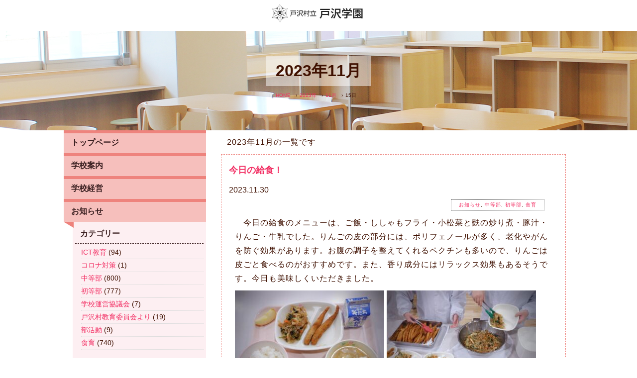

--- FILE ---
content_type: text/html; charset=UTF-8
request_url: https://tozawa-vill.school/date/2023/11/15
body_size: 128707
content:
<!DOCTYPE html>
<!--[if IE 7]>
<html class="ie ie7" lang="ja">
<![endif]-->
<!--[if IE 8]>
<html class="ie ie8" lang="ja">
<![endif]-->
<!--[if !(IE 7) | !(IE 8) ]><!-->
<html lang="ja">
<!--<![endif]-->
<head>
<!-- meta -->
<meta charset="UTF-8">

<title>今日の給食！｜戸沢村立戸沢学園</title>
<meta name="viewport" content="width=1264">
<!-- meta OG -->
<meta property="og:title" content="戸沢村立戸沢学園（初等部、中等部）">
<meta property="og:type" content="website">
<meta property="og:description" content="山形県 戸沢村立戸沢学園">
<meta property="og:url" content="https://www.">
<meta property="og:image" content="https://tozawa-vill.school/school/wp-content/themes/tozawa/image/ogp_image.jpg">
<meta property="og:site_name" content="戸沢村立戸沢学園（初等部、中等部）">
<meta name="description" content="山形県 戸沢村立戸沢学園">
<meta name="keywords" content="戸沢村立戸沢学園（初等部、中等部）,戸沢学園,戸沢小学校,戸沢中学校"> 
	
<!-- css -->
<link rel="stylesheet" type="text/css" media="all" href="https://tozawa-vill.school/school/wp-content/themes/tozawa/style.css"/>
<link href="https://use.fontawesome.com/releases/v5.6.1/css/all.css" rel="stylesheet">
<!-- js -->

<meta name='robots' content='max-image-preview:large' />
	<style>img:is([sizes="auto" i], [sizes^="auto," i]) { contain-intrinsic-size: 3000px 1500px }</style>
	<script type="text/javascript">
/* <![CDATA[ */
window._wpemojiSettings = {"baseUrl":"https:\/\/s.w.org\/images\/core\/emoji\/15.0.3\/72x72\/","ext":".png","svgUrl":"https:\/\/s.w.org\/images\/core\/emoji\/15.0.3\/svg\/","svgExt":".svg","source":{"concatemoji":"https:\/\/tozawa-vill.school\/school\/wp-includes\/js\/wp-emoji-release.min.js?ver=6.7.4"}};
/*! This file is auto-generated */
!function(i,n){var o,s,e;function c(e){try{var t={supportTests:e,timestamp:(new Date).valueOf()};sessionStorage.setItem(o,JSON.stringify(t))}catch(e){}}function p(e,t,n){e.clearRect(0,0,e.canvas.width,e.canvas.height),e.fillText(t,0,0);var t=new Uint32Array(e.getImageData(0,0,e.canvas.width,e.canvas.height).data),r=(e.clearRect(0,0,e.canvas.width,e.canvas.height),e.fillText(n,0,0),new Uint32Array(e.getImageData(0,0,e.canvas.width,e.canvas.height).data));return t.every(function(e,t){return e===r[t]})}function u(e,t,n){switch(t){case"flag":return n(e,"\ud83c\udff3\ufe0f\u200d\u26a7\ufe0f","\ud83c\udff3\ufe0f\u200b\u26a7\ufe0f")?!1:!n(e,"\ud83c\uddfa\ud83c\uddf3","\ud83c\uddfa\u200b\ud83c\uddf3")&&!n(e,"\ud83c\udff4\udb40\udc67\udb40\udc62\udb40\udc65\udb40\udc6e\udb40\udc67\udb40\udc7f","\ud83c\udff4\u200b\udb40\udc67\u200b\udb40\udc62\u200b\udb40\udc65\u200b\udb40\udc6e\u200b\udb40\udc67\u200b\udb40\udc7f");case"emoji":return!n(e,"\ud83d\udc26\u200d\u2b1b","\ud83d\udc26\u200b\u2b1b")}return!1}function f(e,t,n){var r="undefined"!=typeof WorkerGlobalScope&&self instanceof WorkerGlobalScope?new OffscreenCanvas(300,150):i.createElement("canvas"),a=r.getContext("2d",{willReadFrequently:!0}),o=(a.textBaseline="top",a.font="600 32px Arial",{});return e.forEach(function(e){o[e]=t(a,e,n)}),o}function t(e){var t=i.createElement("script");t.src=e,t.defer=!0,i.head.appendChild(t)}"undefined"!=typeof Promise&&(o="wpEmojiSettingsSupports",s=["flag","emoji"],n.supports={everything:!0,everythingExceptFlag:!0},e=new Promise(function(e){i.addEventListener("DOMContentLoaded",e,{once:!0})}),new Promise(function(t){var n=function(){try{var e=JSON.parse(sessionStorage.getItem(o));if("object"==typeof e&&"number"==typeof e.timestamp&&(new Date).valueOf()<e.timestamp+604800&&"object"==typeof e.supportTests)return e.supportTests}catch(e){}return null}();if(!n){if("undefined"!=typeof Worker&&"undefined"!=typeof OffscreenCanvas&&"undefined"!=typeof URL&&URL.createObjectURL&&"undefined"!=typeof Blob)try{var e="postMessage("+f.toString()+"("+[JSON.stringify(s),u.toString(),p.toString()].join(",")+"));",r=new Blob([e],{type:"text/javascript"}),a=new Worker(URL.createObjectURL(r),{name:"wpTestEmojiSupports"});return void(a.onmessage=function(e){c(n=e.data),a.terminate(),t(n)})}catch(e){}c(n=f(s,u,p))}t(n)}).then(function(e){for(var t in e)n.supports[t]=e[t],n.supports.everything=n.supports.everything&&n.supports[t],"flag"!==t&&(n.supports.everythingExceptFlag=n.supports.everythingExceptFlag&&n.supports[t]);n.supports.everythingExceptFlag=n.supports.everythingExceptFlag&&!n.supports.flag,n.DOMReady=!1,n.readyCallback=function(){n.DOMReady=!0}}).then(function(){return e}).then(function(){var e;n.supports.everything||(n.readyCallback(),(e=n.source||{}).concatemoji?t(e.concatemoji):e.wpemoji&&e.twemoji&&(t(e.twemoji),t(e.wpemoji)))}))}((window,document),window._wpemojiSettings);
/* ]]> */
</script>
<style id='wp-emoji-styles-inline-css' type='text/css'>

	img.wp-smiley, img.emoji {
		display: inline !important;
		border: none !important;
		box-shadow: none !important;
		height: 1em !important;
		width: 1em !important;
		margin: 0 0.07em !important;
		vertical-align: -0.1em !important;
		background: none !important;
		padding: 0 !important;
	}
</style>
<link rel='stylesheet' id='wp-block-library-css' href='https://tozawa-vill.school/school/wp-includes/css/dist/block-library/style.min.css?ver=6.7.4' type='text/css' media='all' />
<style id='classic-theme-styles-inline-css' type='text/css'>
/*! This file is auto-generated */
.wp-block-button__link{color:#fff;background-color:#32373c;border-radius:9999px;box-shadow:none;text-decoration:none;padding:calc(.667em + 2px) calc(1.333em + 2px);font-size:1.125em}.wp-block-file__button{background:#32373c;color:#fff;text-decoration:none}
</style>
<style id='global-styles-inline-css' type='text/css'>
:root{--wp--preset--aspect-ratio--square: 1;--wp--preset--aspect-ratio--4-3: 4/3;--wp--preset--aspect-ratio--3-4: 3/4;--wp--preset--aspect-ratio--3-2: 3/2;--wp--preset--aspect-ratio--2-3: 2/3;--wp--preset--aspect-ratio--16-9: 16/9;--wp--preset--aspect-ratio--9-16: 9/16;--wp--preset--color--black: #000000;--wp--preset--color--cyan-bluish-gray: #abb8c3;--wp--preset--color--white: #ffffff;--wp--preset--color--pale-pink: #f78da7;--wp--preset--color--vivid-red: #cf2e2e;--wp--preset--color--luminous-vivid-orange: #ff6900;--wp--preset--color--luminous-vivid-amber: #fcb900;--wp--preset--color--light-green-cyan: #7bdcb5;--wp--preset--color--vivid-green-cyan: #00d084;--wp--preset--color--pale-cyan-blue: #8ed1fc;--wp--preset--color--vivid-cyan-blue: #0693e3;--wp--preset--color--vivid-purple: #9b51e0;--wp--preset--gradient--vivid-cyan-blue-to-vivid-purple: linear-gradient(135deg,rgba(6,147,227,1) 0%,rgb(155,81,224) 100%);--wp--preset--gradient--light-green-cyan-to-vivid-green-cyan: linear-gradient(135deg,rgb(122,220,180) 0%,rgb(0,208,130) 100%);--wp--preset--gradient--luminous-vivid-amber-to-luminous-vivid-orange: linear-gradient(135deg,rgba(252,185,0,1) 0%,rgba(255,105,0,1) 100%);--wp--preset--gradient--luminous-vivid-orange-to-vivid-red: linear-gradient(135deg,rgba(255,105,0,1) 0%,rgb(207,46,46) 100%);--wp--preset--gradient--very-light-gray-to-cyan-bluish-gray: linear-gradient(135deg,rgb(238,238,238) 0%,rgb(169,184,195) 100%);--wp--preset--gradient--cool-to-warm-spectrum: linear-gradient(135deg,rgb(74,234,220) 0%,rgb(151,120,209) 20%,rgb(207,42,186) 40%,rgb(238,44,130) 60%,rgb(251,105,98) 80%,rgb(254,248,76) 100%);--wp--preset--gradient--blush-light-purple: linear-gradient(135deg,rgb(255,206,236) 0%,rgb(152,150,240) 100%);--wp--preset--gradient--blush-bordeaux: linear-gradient(135deg,rgb(254,205,165) 0%,rgb(254,45,45) 50%,rgb(107,0,62) 100%);--wp--preset--gradient--luminous-dusk: linear-gradient(135deg,rgb(255,203,112) 0%,rgb(199,81,192) 50%,rgb(65,88,208) 100%);--wp--preset--gradient--pale-ocean: linear-gradient(135deg,rgb(255,245,203) 0%,rgb(182,227,212) 50%,rgb(51,167,181) 100%);--wp--preset--gradient--electric-grass: linear-gradient(135deg,rgb(202,248,128) 0%,rgb(113,206,126) 100%);--wp--preset--gradient--midnight: linear-gradient(135deg,rgb(2,3,129) 0%,rgb(40,116,252) 100%);--wp--preset--font-size--small: 13px;--wp--preset--font-size--medium: 20px;--wp--preset--font-size--large: 36px;--wp--preset--font-size--x-large: 42px;--wp--preset--spacing--20: 0.44rem;--wp--preset--spacing--30: 0.67rem;--wp--preset--spacing--40: 1rem;--wp--preset--spacing--50: 1.5rem;--wp--preset--spacing--60: 2.25rem;--wp--preset--spacing--70: 3.38rem;--wp--preset--spacing--80: 5.06rem;--wp--preset--shadow--natural: 6px 6px 9px rgba(0, 0, 0, 0.2);--wp--preset--shadow--deep: 12px 12px 50px rgba(0, 0, 0, 0.4);--wp--preset--shadow--sharp: 6px 6px 0px rgba(0, 0, 0, 0.2);--wp--preset--shadow--outlined: 6px 6px 0px -3px rgba(255, 255, 255, 1), 6px 6px rgba(0, 0, 0, 1);--wp--preset--shadow--crisp: 6px 6px 0px rgba(0, 0, 0, 1);}:where(.is-layout-flex){gap: 0.5em;}:where(.is-layout-grid){gap: 0.5em;}body .is-layout-flex{display: flex;}.is-layout-flex{flex-wrap: wrap;align-items: center;}.is-layout-flex > :is(*, div){margin: 0;}body .is-layout-grid{display: grid;}.is-layout-grid > :is(*, div){margin: 0;}:where(.wp-block-columns.is-layout-flex){gap: 2em;}:where(.wp-block-columns.is-layout-grid){gap: 2em;}:where(.wp-block-post-template.is-layout-flex){gap: 1.25em;}:where(.wp-block-post-template.is-layout-grid){gap: 1.25em;}.has-black-color{color: var(--wp--preset--color--black) !important;}.has-cyan-bluish-gray-color{color: var(--wp--preset--color--cyan-bluish-gray) !important;}.has-white-color{color: var(--wp--preset--color--white) !important;}.has-pale-pink-color{color: var(--wp--preset--color--pale-pink) !important;}.has-vivid-red-color{color: var(--wp--preset--color--vivid-red) !important;}.has-luminous-vivid-orange-color{color: var(--wp--preset--color--luminous-vivid-orange) !important;}.has-luminous-vivid-amber-color{color: var(--wp--preset--color--luminous-vivid-amber) !important;}.has-light-green-cyan-color{color: var(--wp--preset--color--light-green-cyan) !important;}.has-vivid-green-cyan-color{color: var(--wp--preset--color--vivid-green-cyan) !important;}.has-pale-cyan-blue-color{color: var(--wp--preset--color--pale-cyan-blue) !important;}.has-vivid-cyan-blue-color{color: var(--wp--preset--color--vivid-cyan-blue) !important;}.has-vivid-purple-color{color: var(--wp--preset--color--vivid-purple) !important;}.has-black-background-color{background-color: var(--wp--preset--color--black) !important;}.has-cyan-bluish-gray-background-color{background-color: var(--wp--preset--color--cyan-bluish-gray) !important;}.has-white-background-color{background-color: var(--wp--preset--color--white) !important;}.has-pale-pink-background-color{background-color: var(--wp--preset--color--pale-pink) !important;}.has-vivid-red-background-color{background-color: var(--wp--preset--color--vivid-red) !important;}.has-luminous-vivid-orange-background-color{background-color: var(--wp--preset--color--luminous-vivid-orange) !important;}.has-luminous-vivid-amber-background-color{background-color: var(--wp--preset--color--luminous-vivid-amber) !important;}.has-light-green-cyan-background-color{background-color: var(--wp--preset--color--light-green-cyan) !important;}.has-vivid-green-cyan-background-color{background-color: var(--wp--preset--color--vivid-green-cyan) !important;}.has-pale-cyan-blue-background-color{background-color: var(--wp--preset--color--pale-cyan-blue) !important;}.has-vivid-cyan-blue-background-color{background-color: var(--wp--preset--color--vivid-cyan-blue) !important;}.has-vivid-purple-background-color{background-color: var(--wp--preset--color--vivid-purple) !important;}.has-black-border-color{border-color: var(--wp--preset--color--black) !important;}.has-cyan-bluish-gray-border-color{border-color: var(--wp--preset--color--cyan-bluish-gray) !important;}.has-white-border-color{border-color: var(--wp--preset--color--white) !important;}.has-pale-pink-border-color{border-color: var(--wp--preset--color--pale-pink) !important;}.has-vivid-red-border-color{border-color: var(--wp--preset--color--vivid-red) !important;}.has-luminous-vivid-orange-border-color{border-color: var(--wp--preset--color--luminous-vivid-orange) !important;}.has-luminous-vivid-amber-border-color{border-color: var(--wp--preset--color--luminous-vivid-amber) !important;}.has-light-green-cyan-border-color{border-color: var(--wp--preset--color--light-green-cyan) !important;}.has-vivid-green-cyan-border-color{border-color: var(--wp--preset--color--vivid-green-cyan) !important;}.has-pale-cyan-blue-border-color{border-color: var(--wp--preset--color--pale-cyan-blue) !important;}.has-vivid-cyan-blue-border-color{border-color: var(--wp--preset--color--vivid-cyan-blue) !important;}.has-vivid-purple-border-color{border-color: var(--wp--preset--color--vivid-purple) !important;}.has-vivid-cyan-blue-to-vivid-purple-gradient-background{background: var(--wp--preset--gradient--vivid-cyan-blue-to-vivid-purple) !important;}.has-light-green-cyan-to-vivid-green-cyan-gradient-background{background: var(--wp--preset--gradient--light-green-cyan-to-vivid-green-cyan) !important;}.has-luminous-vivid-amber-to-luminous-vivid-orange-gradient-background{background: var(--wp--preset--gradient--luminous-vivid-amber-to-luminous-vivid-orange) !important;}.has-luminous-vivid-orange-to-vivid-red-gradient-background{background: var(--wp--preset--gradient--luminous-vivid-orange-to-vivid-red) !important;}.has-very-light-gray-to-cyan-bluish-gray-gradient-background{background: var(--wp--preset--gradient--very-light-gray-to-cyan-bluish-gray) !important;}.has-cool-to-warm-spectrum-gradient-background{background: var(--wp--preset--gradient--cool-to-warm-spectrum) !important;}.has-blush-light-purple-gradient-background{background: var(--wp--preset--gradient--blush-light-purple) !important;}.has-blush-bordeaux-gradient-background{background: var(--wp--preset--gradient--blush-bordeaux) !important;}.has-luminous-dusk-gradient-background{background: var(--wp--preset--gradient--luminous-dusk) !important;}.has-pale-ocean-gradient-background{background: var(--wp--preset--gradient--pale-ocean) !important;}.has-electric-grass-gradient-background{background: var(--wp--preset--gradient--electric-grass) !important;}.has-midnight-gradient-background{background: var(--wp--preset--gradient--midnight) !important;}.has-small-font-size{font-size: var(--wp--preset--font-size--small) !important;}.has-medium-font-size{font-size: var(--wp--preset--font-size--medium) !important;}.has-large-font-size{font-size: var(--wp--preset--font-size--large) !important;}.has-x-large-font-size{font-size: var(--wp--preset--font-size--x-large) !important;}
:where(.wp-block-post-template.is-layout-flex){gap: 1.25em;}:where(.wp-block-post-template.is-layout-grid){gap: 1.25em;}
:where(.wp-block-columns.is-layout-flex){gap: 2em;}:where(.wp-block-columns.is-layout-grid){gap: 2em;}
:root :where(.wp-block-pullquote){font-size: 1.5em;line-height: 1.6;}
</style>
<link rel='stylesheet' id='hamburger.css-css' href='https://tozawa-vill.school/school/wp-content/plugins/wp-responsive-menu/assets/css/wpr-hamburger.css?ver=3.1.8' type='text/css' media='all' />
<link rel='stylesheet' id='wprmenu.css-css' href='https://tozawa-vill.school/school/wp-content/plugins/wp-responsive-menu/assets/css/wprmenu.css?ver=3.1.8' type='text/css' media='all' />
<style id='wprmenu.css-inline-css' type='text/css'>
@media only screen and ( max-width: 768px ) {html body div.wprm-wrapper {overflow: scroll;}#wprmenu_bar {background-image: url();background-size:;background-repeat: ;}#wprmenu_bar {background-color: #ee827c;}html body div#mg-wprm-wrap .wpr_submit .icon.icon-search {color: ;}#wprmenu_bar .menu_title,#wprmenu_bar .wprmenu_icon_menu,#wprmenu_bar .menu_title a {color: #3f1000;}#wprmenu_bar .menu_title a {font-size: px;font-weight: ;}#mg-wprm-wrap li.menu-item a {font-size: px;text-transform: ;font-weight: ;}#mg-wprm-wrap li.menu-item-has-children ul.sub-menu a {font-size: px;text-transform: ;font-weight: ;}#mg-wprm-wrap li.current-menu-item > a {background: ;}#mg-wprm-wrap li.current-menu-item > a,#mg-wprm-wrap li.current-menu-item span.wprmenu_icon{color:!important;}#mg-wprm-wrap {background-color: #f6bfbc;}.cbp-spmenu-push-toright,.cbp-spmenu-push-toright .mm-slideout {left: 80% ;}.cbp-spmenu-push-toleft {left: -80% ;}#mg-wprm-wrap.cbp-spmenu-right,#mg-wprm-wrap.cbp-spmenu-left,#mg-wprm-wrap.cbp-spmenu-right.custom,#mg-wprm-wrap.cbp-spmenu-left.custom,.cbp-spmenu-vertical {width: 80%;max-width: px;}#mg-wprm-wrap ul#wprmenu_menu_ul li.menu-item a,div#mg-wprm-wrap ul li span.wprmenu_icon {color: #ffffff;}#mg-wprm-wrap ul#wprmenu_menu_ul li.menu-item:valid ~ a{color: ;}#mg-wprm-wrap ul#wprmenu_menu_ul li.menu-item a:hover {background: ;color: #3f1000 !important;}div#mg-wprm-wrap ul>li:hover>span.wprmenu_icon {color: #3f1000 !important;}.wprmenu_bar .hamburger-inner,.wprmenu_bar .hamburger-inner::before,.wprmenu_bar .hamburger-inner::after {background: #ffffff;}.wprmenu_bar .hamburger:hover .hamburger-inner,.wprmenu_bar .hamburger:hover .hamburger-inner::before,.wprmenu_bar .hamburger:hover .hamburger-inner::after {background: ;}div.wprmenu_bar div.hamburger{padding-right: 6px !important;}#wprmenu_menu.left {width:80%;left: -80%;right: auto;}#wprmenu_menu.right {width:80%;right: -80%;left: auto;}.wprmenu_bar .hamburger {float: left;}.wprmenu_bar #custom_menu_icon.hamburger {top: px;left: px;float: left !important;background-color: ;}.wpr_custom_menu #custom_menu_icon {display: block;}html { padding-top: 42px !important; }#wprmenu_bar,#mg-wprm-wrap { display: block; }div#wpadminbar { position: fixed; }}
</style>
<link rel='stylesheet' id='wpr_icons-css' href='https://tozawa-vill.school/school/wp-content/plugins/wp-responsive-menu/inc/assets/icons/wpr-icons.css?ver=3.1.8' type='text/css' media='all' />
<link rel='stylesheet' id='wp-pagenavi-css' href='https://tozawa-vill.school/school/wp-content/plugins/wp-pagenavi/pagenavi-css.css?ver=2.70' type='text/css' media='all' />
<script type="text/javascript" src="https://tozawa-vill.school/school/wp-includes/js/jquery/jquery.min.js?ver=3.7.1" id="jquery-core-js"></script>
<script type="text/javascript" src="https://tozawa-vill.school/school/wp-includes/js/jquery/jquery-migrate.min.js?ver=3.4.1" id="jquery-migrate-js"></script>
<script type="text/javascript" src="https://tozawa-vill.school/school/wp-content/plugins/wp-responsive-menu/assets/js/modernizr.custom.js?ver=3.1.8" id="modernizr-js"></script>
<script type="text/javascript" src="https://tozawa-vill.school/school/wp-content/plugins/wp-responsive-menu/assets/js/touchSwipe.js?ver=3.1.8" id="touchSwipe-js"></script>
<script type="text/javascript" id="wprmenu.js-js-extra">
/* <![CDATA[ */
var wprmenu = {"zooming":"yes","from_width":"768","push_width":"","menu_width":"80","parent_click":"","swipe":"no","enable_overlay":"","wprmenuDemoId":""};
/* ]]> */
</script>
<script type="text/javascript" src="https://tozawa-vill.school/school/wp-content/plugins/wp-responsive-menu/assets/js/wprmenu.js?ver=3.1.8" id="wprmenu.js-js"></script>
<link rel="https://api.w.org/" href="https://tozawa-vill.school/wp-json/" /><link rel="EditURI" type="application/rsd+xml" title="RSD" href="https://tozawa-vill.school/school/xmlrpc.php?rsd" />
<meta name="generator" content="WordPress 6.7.4" />
<style type="text/css">* Custom css for Access Category Password form */
		.acpwd-container {
		
		}
		
		.acpwd-added-excerpt {
		}
		
		.acpwd-info-message {
		
		}
		
		.acpwd-form {
		
		}
		.acpwd-pass {
		
		}
		
		.acpwd-submit {
		
		}
		
		.acpwd-error-message {
			color: darkred;
		}</style>
</head>

<body>
<div id="wrapper">
<header>   
<nav class="head_nav">
<div class="content">		
<a name="pagetop"></a><p class="center"><a href="/"><img src="https://tozawa-vill.school/school/wp-content/themes/tozawa/image/logo.png"  width="200" alt="戸沢村立戸沢学園"/></a></p>
</div>
</nav>	
</header>
<section id="page"> 
	 
	<div class="page_title">
<h1 class="ttl_l">2023年11月</h1>
<div id="breadcrumb"><ul><li itemscope itemtype="http://data-vocabulary.org/Breadcrumb"><a href="https://tozawa-vill.school/" class="home" itemprop="url" ><span itemprop="title">HOME</span></a></li><li itemscope itemtype="http://data-vocabulary.org/Breadcrumb"><a href="https://tozawa-vill.school/date/2023" itemprop="url" ><span itemprop="title">2023年</span></a></li><li itemscope itemtype="http://data-vocabulary.org/Breadcrumb"><a href="https://tozawa-vill.school/date/2023/11" itemprop="url" ><span itemprop="title">11月</span></a></li><li itemscope itemtype="http://data-vocabulary.org/Breadcrumb"><span itemprop="title">15</span>日</li></ul></div></div>
	
  <div class="content">
	   
   <div class="col"> 
	     <!--  side_navi_area-->   
      <div class="sideber_area">
<div class="side_navi_page">
             
<h3><a href="https://tozawa-vill.school/">トップページ</a></h3>
<h3><a href="https://tozawa-vill.school/annai">学校案内</a></h3>  
<h3><a href="https://tozawa-vill.school/management">学校経営</a></h3>	  
<h3><a href="https://tozawa-vill.school/weblog">お知らせ</a></h3>
</div>
    
<div class="widget_area">
<div class="blog-widget"><h3>カテゴリー</h3>
			<ul>
					<li class="cat-item cat-item-6"><a href="https://tozawa-vill.school/category/tozawa-pr/pr-1nen">1年生</a> (35)
</li>
	<li class="cat-item cat-item-7"><a href="https://tozawa-vill.school/category/tozawa-pr/pr-2nen">2年生</a> (34)
</li>
	<li class="cat-item cat-item-8"><a href="https://tozawa-vill.school/category/tozawa-pr/pr-3nen">3年生</a> (44)
</li>
	<li class="cat-item cat-item-9"><a href="https://tozawa-vill.school/category/tozawa-pr/pr-4nen">4年生</a> (36)
</li>
	<li class="cat-item cat-item-10"><a href="https://tozawa-vill.school/category/tozawa-pr/pr-5nen">5年生</a> (63)
</li>
	<li class="cat-item cat-item-11"><a href="https://tozawa-vill.school/category/tozawa-pr/pr-6nen">6年生</a> (53)
</li>
	<li class="cat-item cat-item-17"><a href="https://tozawa-vill.school/category/tozawa-jh/jh-1nen">7年生</a> (73)
</li>
	<li class="cat-item cat-item-18"><a href="https://tozawa-vill.school/category/tozawa-jh/jh-2nen">8年生</a> (71)
</li>
	<li class="cat-item cat-item-19"><a href="https://tozawa-vill.school/category/tozawa-jh/jh-3nen">9年生</a> (51)
</li>
	<li class="cat-item cat-item-35"><a href="https://tozawa-vill.school/category/ict">ICT教育</a> (94)
</li>
	<li class="cat-item cat-item-21"><a href="https://tozawa-vill.school/category/news">お知らせ</a> (1,375)
</li>
	<li class="cat-item cat-item-45"><a href="https://tozawa-vill.school/category/other/%e3%82%b3%e3%83%ad%e3%83%8a%e5%af%be%e7%ad%96">コロナ対策</a> (1)
</li>
	<li class="cat-item cat-item-1"><a href="https://tozawa-vill.school/category/other">その他</a> (7)
</li>
	<li class="cat-item cat-item-13"><a href="https://tozawa-vill.school/category/tozawa-jh">中等部</a> (800)
</li>
	<li class="cat-item cat-item-2"><a href="https://tozawa-vill.school/category/tozawa-pr">初等部</a> (777)
</li>
	<li class="cat-item cat-item-32"><a href="https://tozawa-vill.school/category/letter">学校だより</a> (57)
</li>
	<li class="cat-item cat-item-26"><a href="https://tozawa-vill.school/category/event">学校行事</a> (36)
</li>
	<li class="cat-item cat-item-33"><a href="https://tozawa-vill.school/category/%e5%ad%a6%e6%a0%a1%e9%81%8b%e5%96%b6%e5%8d%94%e8%ad%b0%e4%bc%9a">学校運営協議会</a> (7)
</li>
	<li class="cat-item cat-item-31"><a href="https://tozawa-vill.school/category/tayori">戸沢村教育委員会より</a> (19)
</li>
	<li class="cat-item cat-item-5"><a href="https://tozawa-vill.school/category/tozawa-pr/pr-report">活動報告</a> (12)
</li>
	<li class="cat-item cat-item-36"><a href="https://tozawa-vill.school/category/%e9%83%a8%e6%b4%bb%e5%8b%95">部活動</a> (9)
</li>
	<li class="cat-item cat-item-30"><a href="https://tozawa-vill.school/category/syokuiku">食育</a> (740)
</li>
			</ul>

			</div>
		<div class="blog-widget">
		<h3>最近の投稿</h3>
		<ul>
											<li>
					<a href="https://tozawa-vill.school/tozawa-pr/15461">１／２１　ビブリオバトル</a>
											<span class="post-date">2026年1月22日</span>
									</li>
											<li>
					<a href="https://tozawa-vill.school/tozawa-pr/15453">１／７　書き初め大会</a>
											<span class="post-date">2026年1月15日</span>
									</li>
											<li>
					<a href="https://tozawa-vill.school/tozawa-pr/15437">１／６　3学期始業式</a>
											<span class="post-date">2026年1月14日</span>
									</li>
											<li>
					<a href="https://tozawa-vill.school/tozawa-pr/15427">１２／２５　振り返り集会、２学期終業式</a>
											<span class="post-date">2025年12月26日</span>
									</li>
											<li>
					<a href="https://tozawa-vill.school/tozawa-pr/15414">１２／２５　クリスマス献立</a>
											<span class="post-date">2025年12月26日</span>
									</li>
					</ul>

		</div><div class="blog-widget"><h3>月別</h3>		<label class="screen-reader-text" for="archives-dropdown-3">月別</label>
		<select id="archives-dropdown-3" name="archive-dropdown">
			
			<option value="">月を選択</option>
				<option value='https://tozawa-vill.school/date/2026/01'> 2026年1月 &nbsp;(3)</option>
	<option value='https://tozawa-vill.school/date/2025/12'> 2025年12月 &nbsp;(5)</option>
	<option value='https://tozawa-vill.school/date/2025/11'> 2025年11月 &nbsp;(4)</option>
	<option value='https://tozawa-vill.school/date/2025/10'> 2025年10月 &nbsp;(7)</option>
	<option value='https://tozawa-vill.school/date/2025/09'> 2025年9月 &nbsp;(3)</option>
	<option value='https://tozawa-vill.school/date/2025/08'> 2025年8月 &nbsp;(4)</option>
	<option value='https://tozawa-vill.school/date/2025/07'> 2025年7月 &nbsp;(7)</option>
	<option value='https://tozawa-vill.school/date/2025/06'> 2025年6月 &nbsp;(5)</option>
	<option value='https://tozawa-vill.school/date/2025/05'> 2025年5月 &nbsp;(7)</option>
	<option value='https://tozawa-vill.school/date/2025/04'> 2025年4月 &nbsp;(3)</option>
	<option value='https://tozawa-vill.school/date/2025/03'> 2025年3月 &nbsp;(10)</option>
	<option value='https://tozawa-vill.school/date/2025/02'> 2025年2月 &nbsp;(21)</option>
	<option value='https://tozawa-vill.school/date/2025/01'> 2025年1月 &nbsp;(18)</option>
	<option value='https://tozawa-vill.school/date/2024/12'> 2024年12月 &nbsp;(22)</option>
	<option value='https://tozawa-vill.school/date/2024/11'> 2024年11月 &nbsp;(28)</option>
	<option value='https://tozawa-vill.school/date/2024/10'> 2024年10月 &nbsp;(14)</option>
	<option value='https://tozawa-vill.school/date/2024/09'> 2024年9月 &nbsp;(6)</option>
	<option value='https://tozawa-vill.school/date/2024/08'> 2024年8月 &nbsp;(1)</option>
	<option value='https://tozawa-vill.school/date/2024/07'> 2024年7月 &nbsp;(4)</option>
	<option value='https://tozawa-vill.school/date/2024/06'> 2024年6月 &nbsp;(8)</option>
	<option value='https://tozawa-vill.school/date/2024/05'> 2024年5月 &nbsp;(15)</option>
	<option value='https://tozawa-vill.school/date/2024/04'> 2024年4月 &nbsp;(4)</option>
	<option value='https://tozawa-vill.school/date/2024/03'> 2024年3月 &nbsp;(17)</option>
	<option value='https://tozawa-vill.school/date/2024/02'> 2024年2月 &nbsp;(23)</option>
	<option value='https://tozawa-vill.school/date/2024/01'> 2024年1月 &nbsp;(25)</option>
	<option value='https://tozawa-vill.school/date/2023/12'> 2023年12月 &nbsp;(21)</option>
	<option value='https://tozawa-vill.school/date/2023/11' selected='selected'> 2023年11月 &nbsp;(23)</option>
	<option value='https://tozawa-vill.school/date/2023/10'> 2023年10月 &nbsp;(28)</option>
	<option value='https://tozawa-vill.school/date/2023/09'> 2023年9月 &nbsp;(22)</option>
	<option value='https://tozawa-vill.school/date/2023/08'> 2023年8月 &nbsp;(8)</option>
	<option value='https://tozawa-vill.school/date/2023/07'> 2023年7月 &nbsp;(26)</option>
	<option value='https://tozawa-vill.school/date/2023/06'> 2023年6月 &nbsp;(28)</option>
	<option value='https://tozawa-vill.school/date/2023/05'> 2023年5月 &nbsp;(33)</option>
	<option value='https://tozawa-vill.school/date/2023/04'> 2023年4月 &nbsp;(33)</option>
	<option value='https://tozawa-vill.school/date/2023/03'> 2023年3月 &nbsp;(26)</option>
	<option value='https://tozawa-vill.school/date/2023/02'> 2023年2月 &nbsp;(29)</option>
	<option value='https://tozawa-vill.school/date/2023/01'> 2023年1月 &nbsp;(27)</option>
	<option value='https://tozawa-vill.school/date/2022/12'> 2022年12月 &nbsp;(27)</option>
	<option value='https://tozawa-vill.school/date/2022/11'> 2022年11月 &nbsp;(26)</option>
	<option value='https://tozawa-vill.school/date/2022/10'> 2022年10月 &nbsp;(27)</option>
	<option value='https://tozawa-vill.school/date/2022/09'> 2022年9月 &nbsp;(31)</option>
	<option value='https://tozawa-vill.school/date/2022/08'> 2022年8月 &nbsp;(6)</option>
	<option value='https://tozawa-vill.school/date/2022/07'> 2022年7月 &nbsp;(37)</option>
	<option value='https://tozawa-vill.school/date/2022/06'> 2022年6月 &nbsp;(35)</option>
	<option value='https://tozawa-vill.school/date/2022/05'> 2022年5月 &nbsp;(42)</option>
	<option value='https://tozawa-vill.school/date/2022/04'> 2022年4月 &nbsp;(48)</option>
	<option value='https://tozawa-vill.school/date/2022/03'> 2022年3月 &nbsp;(21)</option>
	<option value='https://tozawa-vill.school/date/2022/02'> 2022年2月 &nbsp;(23)</option>
	<option value='https://tozawa-vill.school/date/2022/01'> 2022年1月 &nbsp;(31)</option>
	<option value='https://tozawa-vill.school/date/2021/12'> 2021年12月 &nbsp;(28)</option>
	<option value='https://tozawa-vill.school/date/2021/11'> 2021年11月 &nbsp;(32)</option>
	<option value='https://tozawa-vill.school/date/2021/10'> 2021年10月 &nbsp;(41)</option>
	<option value='https://tozawa-vill.school/date/2021/09'> 2021年9月 &nbsp;(31)</option>
	<option value='https://tozawa-vill.school/date/2021/08'> 2021年8月 &nbsp;(7)</option>
	<option value='https://tozawa-vill.school/date/2021/07'> 2021年7月 &nbsp;(31)</option>
	<option value='https://tozawa-vill.school/date/2021/06'> 2021年6月 &nbsp;(35)</option>
	<option value='https://tozawa-vill.school/date/2021/05'> 2021年5月 &nbsp;(39)</option>
	<option value='https://tozawa-vill.school/date/2021/04'> 2021年4月 &nbsp;(38)</option>
	<option value='https://tozawa-vill.school/date/2021/03'> 2021年3月 &nbsp;(29)</option>
	<option value='https://tozawa-vill.school/date/2021/02'> 2021年2月 &nbsp;(31)</option>
	<option value='https://tozawa-vill.school/date/2021/01'> 2021年1月 &nbsp;(30)</option>
	<option value='https://tozawa-vill.school/date/2020/12'> 2020年12月 &nbsp;(29)</option>
	<option value='https://tozawa-vill.school/date/2020/11'> 2020年11月 &nbsp;(31)</option>
	<option value='https://tozawa-vill.school/date/2020/10'> 2020年10月 &nbsp;(46)</option>
	<option value='https://tozawa-vill.school/date/2020/09'> 2020年9月 &nbsp;(37)</option>
	<option value='https://tozawa-vill.school/date/2020/08'> 2020年8月 &nbsp;(31)</option>
	<option value='https://tozawa-vill.school/date/2020/07'> 2020年7月 &nbsp;(34)</option>
	<option value='https://tozawa-vill.school/date/2020/06'> 2020年6月 &nbsp;(50)</option>
	<option value='https://tozawa-vill.school/date/2020/05'> 2020年5月 &nbsp;(30)</option>
	<option value='https://tozawa-vill.school/date/2020/04'> 2020年4月 &nbsp;(7)</option>
	<option value='https://tozawa-vill.school/date/2020/03'> 2020年3月 &nbsp;(3)</option>
	<option value='https://tozawa-vill.school/date/2020/02'> 2020年2月 &nbsp;(3)</option>
	<option value='https://tozawa-vill.school/date/2020/01'> 2020年1月 &nbsp;(2)</option>
	<option value='https://tozawa-vill.school/date/2019/12'> 2019年12月 &nbsp;(3)</option>
	<option value='https://tozawa-vill.school/date/2019/11'> 2019年11月 &nbsp;(2)</option>
	<option value='https://tozawa-vill.school/date/2019/10'> 2019年10月 &nbsp;(2)</option>
	<option value='https://tozawa-vill.school/date/2019/09'> 2019年9月 &nbsp;(3)</option>
	<option value='https://tozawa-vill.school/date/2019/07'> 2019年7月 &nbsp;(2)</option>
	<option value='https://tozawa-vill.school/date/2019/06'> 2019年6月 &nbsp;(5)</option>
	<option value='https://tozawa-vill.school/date/2019/05'> 2019年5月 &nbsp;(3)</option>
	<option value='https://tozawa-vill.school/date/2019/04'> 2019年4月 &nbsp;(3)</option>
	<option value='https://tozawa-vill.school/date/2019/03'> 2019年3月 &nbsp;(3)</option>
	<option value='https://tozawa-vill.school/date/2019/02'> 2019年2月 &nbsp;(3)</option>
	<option value='https://tozawa-vill.school/date/2019/01'> 2019年1月 &nbsp;(2)</option>
	<option value='https://tozawa-vill.school/date/2018/12'> 2018年12月 &nbsp;(4)</option>
	<option value='https://tozawa-vill.school/date/2018/11'> 2018年11月 &nbsp;(2)</option>
	<option value='https://tozawa-vill.school/date/2018/10'> 2018年10月 &nbsp;(5)</option>
	<option value='https://tozawa-vill.school/date/2018/09'> 2018年9月 &nbsp;(1)</option>
	<option value='https://tozawa-vill.school/date/2018/07'> 2018年7月 &nbsp;(3)</option>
	<option value='https://tozawa-vill.school/date/2018/06'> 2018年6月 &nbsp;(3)</option>
	<option value='https://tozawa-vill.school/date/2018/05'> 2018年5月 &nbsp;(2)</option>
	<option value='https://tozawa-vill.school/date/2018/02'> 2018年2月 &nbsp;(1)</option>
	<option value='https://tozawa-vill.school/date/2017/10'> 2017年10月 &nbsp;(2)</option>
	<option value='https://tozawa-vill.school/date/2017/09'> 2017年9月 &nbsp;(2)</option>
	<option value='https://tozawa-vill.school/date/2017/08'> 2017年8月 &nbsp;(1)</option>
	<option value='https://tozawa-vill.school/date/2017/07'> 2017年7月 &nbsp;(5)</option>
	<option value='https://tozawa-vill.school/date/2017/06'> 2017年6月 &nbsp;(12)</option>
	<option value='https://tozawa-vill.school/date/2017/05'> 2017年5月 &nbsp;(6)</option>
	<option value='https://tozawa-vill.school/date/2017/04'> 2017年4月 &nbsp;(1)</option>

		</select>

			<script type="text/javascript">
/* <![CDATA[ */

(function() {
	var dropdown = document.getElementById( "archives-dropdown-3" );
	function onSelectChange() {
		if ( dropdown.options[ dropdown.selectedIndex ].value !== '' ) {
			document.location.href = this.options[ this.selectedIndex ].value;
		}
	}
	dropdown.onchange = onSelectChange;
})();

/* ]]> */
</script>
</div><div class="blog-widget"><h3>カレンダー</h3><div id="calendar_wrap" class="calendar_wrap"><table id="wp-calendar" class="wp-calendar-table">
	<caption>2023年11月</caption>
	<thead>
	<tr>
		<th scope="col" title="月曜日">月</th>
		<th scope="col" title="火曜日">火</th>
		<th scope="col" title="水曜日">水</th>
		<th scope="col" title="木曜日">木</th>
		<th scope="col" title="金曜日">金</th>
		<th scope="col" title="土曜日">土</th>
		<th scope="col" title="日曜日">日</th>
	</tr>
	</thead>
	<tbody>
	<tr>
		<td colspan="2" class="pad">&nbsp;</td><td>1</td><td><a href="https://tozawa-vill.school/date/2023/11/02" aria-label="2023年11月2日 に投稿を公開">2</a></td><td><a href="https://tozawa-vill.school/date/2023/11/03" aria-label="2023年11月3日 に投稿を公開">3</a></td><td>4</td><td>5</td>
	</tr>
	<tr>
		<td>6</td><td><a href="https://tozawa-vill.school/date/2023/11/07" aria-label="2023年11月7日 に投稿を公開">7</a></td><td><a href="https://tozawa-vill.school/date/2023/11/08" aria-label="2023年11月8日 に投稿を公開">8</a></td><td><a href="https://tozawa-vill.school/date/2023/11/09" aria-label="2023年11月9日 に投稿を公開">9</a></td><td><a href="https://tozawa-vill.school/date/2023/11/10" aria-label="2023年11月10日 に投稿を公開">10</a></td><td>11</td><td>12</td>
	</tr>
	<tr>
		<td><a href="https://tozawa-vill.school/date/2023/11/13" aria-label="2023年11月13日 に投稿を公開">13</a></td><td><a href="https://tozawa-vill.school/date/2023/11/14" aria-label="2023年11月14日 に投稿を公開">14</a></td><td><a href="https://tozawa-vill.school/date/2023/11/15" aria-label="2023年11月15日 に投稿を公開">15</a></td><td><a href="https://tozawa-vill.school/date/2023/11/16" aria-label="2023年11月16日 に投稿を公開">16</a></td><td><a href="https://tozawa-vill.school/date/2023/11/17" aria-label="2023年11月17日 に投稿を公開">17</a></td><td>18</td><td>19</td>
	</tr>
	<tr>
		<td><a href="https://tozawa-vill.school/date/2023/11/20" aria-label="2023年11月20日 に投稿を公開">20</a></td><td><a href="https://tozawa-vill.school/date/2023/11/21" aria-label="2023年11月21日 に投稿を公開">21</a></td><td><a href="https://tozawa-vill.school/date/2023/11/22" aria-label="2023年11月22日 に投稿を公開">22</a></td><td>23</td><td><a href="https://tozawa-vill.school/date/2023/11/24" aria-label="2023年11月24日 に投稿を公開">24</a></td><td>25</td><td>26</td>
	</tr>
	<tr>
		<td><a href="https://tozawa-vill.school/date/2023/11/27" aria-label="2023年11月27日 に投稿を公開">27</a></td><td>28</td><td><a href="https://tozawa-vill.school/date/2023/11/29" aria-label="2023年11月29日 に投稿を公開">29</a></td><td><a href="https://tozawa-vill.school/date/2023/11/30" aria-label="2023年11月30日 に投稿を公開">30</a></td>
		<td class="pad" colspan="3">&nbsp;</td>
	</tr>
	</tbody>
	</table><nav aria-label="前と次の月" class="wp-calendar-nav">
		<span class="wp-calendar-nav-prev"><a href="https://tozawa-vill.school/date/2023/10">&laquo; 10月</a></span>
		<span class="pad">&nbsp;</span>
		<span class="wp-calendar-nav-next"><a href="https://tozawa-vill.school/date/2023/12">12月 &raquo;</a></span>
	</nav></div></div></div>    	  	    	  	    	  	
       	  	    	  	    	  	    	  	
</div>
      








   <!--  /side_navi_area--> 
	      <div class="page_post_area">		
		
		<div class="blog_post  mrb90">
<p>2023年11月の一覧です</p>

			
   <div class="page_cotegory_list">
  <h3><a href="https://tozawa-vill.school/tozawa-pr/12878">今日の給食！</a></h3>
  
  <time datetime="2023-11-30">2023.11.30</time>
	   <p class="right"><span class="category"><a href="https://tozawa-vill.school/category/news" rel="category tag">お知らせ</a>, <a href="https://tozawa-vill.school/category/tozawa-jh" rel="category tag">中等部</a>, <a href="https://tozawa-vill.school/category/tozawa-pr" rel="category tag">初等部</a>, <a href="https://tozawa-vill.school/category/syokuiku" rel="category tag">食育</a></span></p>
  <p><p>　今日の給食のメニューは、ご飯・ししゃもフライ・小松菜と麩の炒り煮・豚汁・りんご・牛乳でした。りんごの皮の部分には、ポリフェノールが多く、老化やがんを防ぐ効果があります。お腹の調子を整えてくれるペクチンも多いので、りんごは皮ごと食べるのがおすすめです。また、香り成分にはリラックス効果もあるそうです。今日も美味しくいただきました。</p>
<p><img fetchpriority="high" decoding="async" width="300" height="225" class="alignnone size-medium wp-image-12889" src="https://tozawa-vill.school/school/wp-content/uploads/2023/11/7a6e6366b61ab912f655b85e9c453a0b-300x225.jpg" alt="" srcset="https://tozawa-vill.school/school/wp-content/uploads/2023/11/7a6e6366b61ab912f655b85e9c453a0b-300x225.jpg 300w, https://tozawa-vill.school/school/wp-content/uploads/2023/11/7a6e6366b61ab912f655b85e9c453a0b-220x165.jpg 220w, https://tozawa-vill.school/school/wp-content/uploads/2023/11/7a6e6366b61ab912f655b85e9c453a0b.jpg 591w" sizes="(max-width: 300px) 100vw, 300px" /> <img decoding="async" width="300" height="225" class="alignnone size-medium wp-image-12890" src="https://tozawa-vill.school/school/wp-content/uploads/2023/11/01e56b7286b4b9a27e92d3d09a4b5c37-300x225.jpg" alt="" srcset="https://tozawa-vill.school/school/wp-content/uploads/2023/11/01e56b7286b4b9a27e92d3d09a4b5c37-300x225.jpg 300w, https://tozawa-vill.school/school/wp-content/uploads/2023/11/01e56b7286b4b9a27e92d3d09a4b5c37-220x165.jpg 220w, https://tozawa-vill.school/school/wp-content/uploads/2023/11/01e56b7286b4b9a27e92d3d09a4b5c37.jpg 591w" sizes="(max-width: 300px) 100vw, 300px" /> <img decoding="async" width="300" height="225" class="alignnone size-medium wp-image-12891" src="https://tozawa-vill.school/school/wp-content/uploads/2023/11/1d7416828a46356e790157589f3606eb-300x225.jpg" alt="" srcset="https://tozawa-vill.school/school/wp-content/uploads/2023/11/1d7416828a46356e790157589f3606eb-300x225.jpg 300w, https://tozawa-vill.school/school/wp-content/uploads/2023/11/1d7416828a46356e790157589f3606eb-220x165.jpg 220w, https://tozawa-vill.school/school/wp-content/uploads/2023/11/1d7416828a46356e790157589f3606eb.jpg 591w" sizes="(max-width: 300px) 100vw, 300px" /> <img decoding="async" width="300" height="225" class="alignnone size-medium wp-image-12892" src="https://tozawa-vill.school/school/wp-content/uploads/2023/11/4476f8392bd957b84b64c0f80ca56bd5-300x225.jpg" alt="" srcset="https://tozawa-vill.school/school/wp-content/uploads/2023/11/4476f8392bd957b84b64c0f80ca56bd5-300x225.jpg 300w, https://tozawa-vill.school/school/wp-content/uploads/2023/11/4476f8392bd957b84b64c0f80ca56bd5-220x165.jpg 220w, https://tozawa-vill.school/school/wp-content/uploads/2023/11/4476f8392bd957b84b64c0f80ca56bd5.jpg 591w" sizes="(max-width: 300px) 100vw, 300px" /></p>
</p>
			</div>
			
   <div class="page_cotegory_list">
  <h3><a href="https://tozawa-vill.school/tozawa-pr/12880">ＴＯＺＡＷＯＲＫ　Ⅱ　～６年生・7年生・8年生～</a></h3>
  
  <time datetime="2023-11-30">2023.11.30</time>
	   <p class="right"><span class="category"><a href="https://tozawa-vill.school/category/tozawa-pr/pr-6nen" rel="category tag">6年生</a>, <a href="https://tozawa-vill.school/category/tozawa-jh/jh-1nen" rel="category tag">7年生</a>, <a href="https://tozawa-vill.school/category/tozawa-jh/jh-2nen" rel="category tag">8年生</a>, <a href="https://tozawa-vill.school/category/news" rel="category tag">お知らせ</a>, <a href="https://tozawa-vill.school/category/tozawa-jh" rel="category tag">中等部</a>, <a href="https://tozawa-vill.school/category/tozawa-pr" rel="category tag">初等部</a></span></p>
  <p><p><strong>　６月に続き、戸沢村まちづくり課の協力をいただき，新庄・最上地区のいろいろな企業や事業所が体育館や玄関前に体験ブースを設置し、学校にいながらにして職業体験ができました。建設業界や観光業界、整骨院、幼稚園・薬剤師などさまざまな体験ができました。将来の進路選択に向けて貴重な機会をいただきました。どの生徒も生き生きした表情で取り組んでいました。</strong></p>
<p><img decoding="async" width="300" height="225" class="alignnone size-medium wp-image-12881" src="https://tozawa-vill.school/school/wp-content/uploads/2023/11/d4e06dc3e549b1db73cf30b9c766f170-300x225.jpg" alt="" srcset="https://tozawa-vill.school/school/wp-content/uploads/2023/11/d4e06dc3e549b1db73cf30b9c766f170-300x225.jpg 300w, https://tozawa-vill.school/school/wp-content/uploads/2023/11/d4e06dc3e549b1db73cf30b9c766f170-220x165.jpg 220w, https://tozawa-vill.school/school/wp-content/uploads/2023/11/d4e06dc3e549b1db73cf30b9c766f170.jpg 591w" sizes="(max-width: 300px) 100vw, 300px" /> <img decoding="async" width="300" height="225" class="alignnone size-medium wp-image-12882" src="https://tozawa-vill.school/school/wp-content/uploads/2023/11/17d075d447bb4a8c595241da22e1fbd8-300x225.jpg" alt="" srcset="https://tozawa-vill.school/school/wp-content/uploads/2023/11/17d075d447bb4a8c595241da22e1fbd8-300x225.jpg 300w, https://tozawa-vill.school/school/wp-content/uploads/2023/11/17d075d447bb4a8c595241da22e1fbd8-220x165.jpg 220w, https://tozawa-vill.school/school/wp-content/uploads/2023/11/17d075d447bb4a8c595241da22e1fbd8.jpg 591w" sizes="(max-width: 300px) 100vw, 300px" /> <img decoding="async" width="300" height="225" class="alignnone size-medium wp-image-12883" src="https://tozawa-vill.school/school/wp-content/uploads/2023/11/7263d1b840944efbca78f34959e27ebe-300x225.jpg" alt="" srcset="https://tozawa-vill.school/school/wp-content/uploads/2023/11/7263d1b840944efbca78f34959e27ebe-300x225.jpg 300w, https://tozawa-vill.school/school/wp-content/uploads/2023/11/7263d1b840944efbca78f34959e27ebe-220x165.jpg 220w, https://tozawa-vill.school/school/wp-content/uploads/2023/11/7263d1b840944efbca78f34959e27ebe.jpg 591w" sizes="(max-width: 300px) 100vw, 300px" /> <img decoding="async" width="300" height="225" class="alignnone size-medium wp-image-12884" src="https://tozawa-vill.school/school/wp-content/uploads/2023/11/a415406f7b4eb6c9dc8643be31346616-300x225.jpg" alt="" srcset="https://tozawa-vill.school/school/wp-content/uploads/2023/11/a415406f7b4eb6c9dc8643be31346616-300x225.jpg 300w, https://tozawa-vill.school/school/wp-content/uploads/2023/11/a415406f7b4eb6c9dc8643be31346616-220x165.jpg 220w, https://tozawa-vill.school/school/wp-content/uploads/2023/11/a415406f7b4eb6c9dc8643be31346616.jpg 591w" sizes="(max-width: 300px) 100vw, 300px" /> <img decoding="async" width="300" height="225" class="alignnone size-medium wp-image-12885" src="https://tozawa-vill.school/school/wp-content/uploads/2023/11/b10dfde81df56098b22d709cf89ee165-300x225.jpg" alt="" srcset="https://tozawa-vill.school/school/wp-content/uploads/2023/11/b10dfde81df56098b22d709cf89ee165-300x225.jpg 300w, https://tozawa-vill.school/school/wp-content/uploads/2023/11/b10dfde81df56098b22d709cf89ee165-220x165.jpg 220w, https://tozawa-vill.school/school/wp-content/uploads/2023/11/b10dfde81df56098b22d709cf89ee165.jpg 591w" sizes="(max-width: 300px) 100vw, 300px" /> <img decoding="async" width="300" height="225" class="alignnone size-medium wp-image-12886" src="https://tozawa-vill.school/school/wp-content/uploads/2023/11/08e251a6dc9304de8ea3e5f66a37d50d-300x225.jpg" alt="" srcset="https://tozawa-vill.school/school/wp-content/uploads/2023/11/08e251a6dc9304de8ea3e5f66a37d50d-300x225.jpg 300w, https://tozawa-vill.school/school/wp-content/uploads/2023/11/08e251a6dc9304de8ea3e5f66a37d50d-220x165.jpg 220w, https://tozawa-vill.school/school/wp-content/uploads/2023/11/08e251a6dc9304de8ea3e5f66a37d50d.jpg 591w" sizes="(max-width: 300px) 100vw, 300px" /> <img decoding="async" width="300" height="225" class="alignnone size-medium wp-image-12887" src="https://tozawa-vill.school/school/wp-content/uploads/2023/11/09719243b5886ae493dcfadaceee4d56-300x225.jpg" alt="" srcset="https://tozawa-vill.school/school/wp-content/uploads/2023/11/09719243b5886ae493dcfadaceee4d56-300x225.jpg 300w, https://tozawa-vill.school/school/wp-content/uploads/2023/11/09719243b5886ae493dcfadaceee4d56-220x165.jpg 220w, https://tozawa-vill.school/school/wp-content/uploads/2023/11/09719243b5886ae493dcfadaceee4d56.jpg 591w" sizes="(max-width: 300px) 100vw, 300px" /></p>
</p>
			</div>
			
   <div class="page_cotegory_list">
  <h3><a href="https://tozawa-vill.school/tozawa-pr/12872">今日の給食！</a></h3>
  
  <time datetime="2023-11-29">2023.11.29</time>
	   <p class="right"><span class="category"><a href="https://tozawa-vill.school/category/news" rel="category tag">お知らせ</a>, <a href="https://tozawa-vill.school/category/tozawa-jh" rel="category tag">中等部</a>, <a href="https://tozawa-vill.school/category/tozawa-pr" rel="category tag">初等部</a>, <a href="https://tozawa-vill.school/category/syokuiku" rel="category tag">食育</a></span></p>
  <p><p>　今日の給食のメニューは、ご飯・手作りハンバーグ・切り干し大根サラダ・春雨スープ・牛乳でした。春雨はもともと中国の食べ物で、青大豆や緑豆から作られています。形が細くて、春にしとしと降る雨に似ているので、春の雨と書いて、「春雨」と名付けられました。つるつるとした食べやすい食感が美味しいですね。</p>
<p><img decoding="async" width="300" height="225" class="alignnone size-medium wp-image-12874" src="https://tozawa-vill.school/school/wp-content/uploads/2023/11/d03e2133d616550856324d4e1af18a43-300x225.jpg" alt="" srcset="https://tozawa-vill.school/school/wp-content/uploads/2023/11/d03e2133d616550856324d4e1af18a43-300x225.jpg 300w, https://tozawa-vill.school/school/wp-content/uploads/2023/11/d03e2133d616550856324d4e1af18a43-220x165.jpg 220w, https://tozawa-vill.school/school/wp-content/uploads/2023/11/d03e2133d616550856324d4e1af18a43.jpg 591w" sizes="(max-width: 300px) 100vw, 300px" /> <img decoding="async" width="300" height="225" class="alignnone size-medium wp-image-12875" src="https://tozawa-vill.school/school/wp-content/uploads/2023/11/7c75ca6f7cf06d2dbb076eb12f0eb04b-300x225.jpg" alt="" srcset="https://tozawa-vill.school/school/wp-content/uploads/2023/11/7c75ca6f7cf06d2dbb076eb12f0eb04b-300x225.jpg 300w, https://tozawa-vill.school/school/wp-content/uploads/2023/11/7c75ca6f7cf06d2dbb076eb12f0eb04b-220x165.jpg 220w, https://tozawa-vill.school/school/wp-content/uploads/2023/11/7c75ca6f7cf06d2dbb076eb12f0eb04b.jpg 591w" sizes="(max-width: 300px) 100vw, 300px" /> <img decoding="async" width="300" height="225" class="alignnone size-medium wp-image-12876" src="https://tozawa-vill.school/school/wp-content/uploads/2023/11/8acc7b51a8cec34fc250fa6f620d42ec-300x225.jpg" alt="" srcset="https://tozawa-vill.school/school/wp-content/uploads/2023/11/8acc7b51a8cec34fc250fa6f620d42ec-300x225.jpg 300w, https://tozawa-vill.school/school/wp-content/uploads/2023/11/8acc7b51a8cec34fc250fa6f620d42ec-220x165.jpg 220w, https://tozawa-vill.school/school/wp-content/uploads/2023/11/8acc7b51a8cec34fc250fa6f620d42ec.jpg 591w" sizes="(max-width: 300px) 100vw, 300px" /></p>
<p>&nbsp;</p>
</p>
			</div>
			
   <div class="page_cotegory_list">
  <h3><a href="https://tozawa-vill.school/tozawa-pr/12866">今日の給食！</a></h3>
  
  <time datetime="2023-11-27">2023.11.27</time>
	   <p class="right"><span class="category"><a href="https://tozawa-vill.school/category/news" rel="category tag">お知らせ</a>, <a href="https://tozawa-vill.school/category/tozawa-jh" rel="category tag">中等部</a>, <a href="https://tozawa-vill.school/category/tozawa-pr" rel="category tag">初等部</a>, <a href="https://tozawa-vill.school/category/syokuiku" rel="category tag">食育</a></span></p>
  <p><p>　今日の給食のメニューは、つや姫ご飯・鮭のレモン風味・角川かぶのサラダ・豆乳味噌汁・牛乳でした。いつものご飯は、「はえぬき」ですが、今日は「つや姫」のご飯です。つや姫は、山形県が１０年かけて完成させたとても美味しいお米です。名前の通り、炊き上がったご飯にはつやがあり、粘りが強く甘みもあります。冷めても美味しいという特徴があります。とっても美味しくいただきました。</p>
<p><img decoding="async" width="300" height="225" class="alignnone size-medium wp-image-12868" src="https://tozawa-vill.school/school/wp-content/uploads/2023/11/88db22606331f3f435f5132a446e876d-300x225.jpg" alt="" srcset="https://tozawa-vill.school/school/wp-content/uploads/2023/11/88db22606331f3f435f5132a446e876d-300x225.jpg 300w, https://tozawa-vill.school/school/wp-content/uploads/2023/11/88db22606331f3f435f5132a446e876d-220x165.jpg 220w, https://tozawa-vill.school/school/wp-content/uploads/2023/11/88db22606331f3f435f5132a446e876d.jpg 591w" sizes="(max-width: 300px) 100vw, 300px" /> <img decoding="async" width="300" height="225" class="alignnone size-medium wp-image-12869" src="https://tozawa-vill.school/school/wp-content/uploads/2023/11/8053f13937d3e35decc62c9d43550cb0-300x225.jpg" alt="" srcset="https://tozawa-vill.school/school/wp-content/uploads/2023/11/8053f13937d3e35decc62c9d43550cb0-300x225.jpg 300w, https://tozawa-vill.school/school/wp-content/uploads/2023/11/8053f13937d3e35decc62c9d43550cb0-220x165.jpg 220w, https://tozawa-vill.school/school/wp-content/uploads/2023/11/8053f13937d3e35decc62c9d43550cb0.jpg 591w" sizes="(max-width: 300px) 100vw, 300px" /> <img decoding="async" width="300" height="225" class="alignnone size-medium wp-image-12870" src="https://tozawa-vill.school/school/wp-content/uploads/2023/11/06455c0aec19d8ee11e8efa3992a3b51-300x225.jpg" alt="" srcset="https://tozawa-vill.school/school/wp-content/uploads/2023/11/06455c0aec19d8ee11e8efa3992a3b51-300x225.jpg 300w, https://tozawa-vill.school/school/wp-content/uploads/2023/11/06455c0aec19d8ee11e8efa3992a3b51-220x165.jpg 220w, https://tozawa-vill.school/school/wp-content/uploads/2023/11/06455c0aec19d8ee11e8efa3992a3b51.jpg 591w" sizes="(max-width: 300px) 100vw, 300px" /></p>
</p>
			</div>
			
   <div class="page_cotegory_list">
  <h3><a href="https://tozawa-vill.school/tozawa-pr/12857">今日の給食！　～出汁（だし）で味わう和食の日～</a></h3>
  
  <time datetime="2023-11-24">2023.11.24</time>
	   <p class="right"><span class="category"><a href="https://tozawa-vill.school/category/news" rel="category tag">お知らせ</a>, <a href="https://tozawa-vill.school/category/tozawa-jh" rel="category tag">中等部</a>, <a href="https://tozawa-vill.school/category/tozawa-pr" rel="category tag">初等部</a>, <a href="https://tozawa-vill.school/category/syokuiku" rel="category tag">食育</a></span></p>
  <p><p>　今日の給食のメニューは、ご飯・いわしの蒲焼き・和風サラダ・のっぺい汁・牛乳でした。１１月２４日は、「和食の日」です。和食に欠かせないのが出汁（だし）で、味噌汁や煮物、うどんのおつゆなどに使われます。給食では、本物の出汁の味を感じてもらうため、出汁の素ではなく、かつお節から出汁をとっています。今日の「のっぺい汁」には、かつお節だけでなく、昆布も使い、旨味いっぱいのおつゆになっているそうです。とっても美味しくいただきました。</p>
<p><img decoding="async" width="300" height="225" class="alignnone size-medium wp-image-12862" src="https://tozawa-vill.school/school/wp-content/uploads/2023/11/b328c2f7f821239331125756f913dc35-300x225.jpg" alt="" srcset="https://tozawa-vill.school/school/wp-content/uploads/2023/11/b328c2f7f821239331125756f913dc35-300x225.jpg 300w, https://tozawa-vill.school/school/wp-content/uploads/2023/11/b328c2f7f821239331125756f913dc35-220x165.jpg 220w, https://tozawa-vill.school/school/wp-content/uploads/2023/11/b328c2f7f821239331125756f913dc35.jpg 591w" sizes="(max-width: 300px) 100vw, 300px" /> <img decoding="async" width="300" height="225" class="alignnone size-medium wp-image-12863" src="https://tozawa-vill.school/school/wp-content/uploads/2023/11/32bc54afe02d313a079b7bddefed8567-300x225.jpg" alt="" srcset="https://tozawa-vill.school/school/wp-content/uploads/2023/11/32bc54afe02d313a079b7bddefed8567-300x225.jpg 300w, https://tozawa-vill.school/school/wp-content/uploads/2023/11/32bc54afe02d313a079b7bddefed8567-220x165.jpg 220w, https://tozawa-vill.school/school/wp-content/uploads/2023/11/32bc54afe02d313a079b7bddefed8567.jpg 591w" sizes="(max-width: 300px) 100vw, 300px" /> <img decoding="async" width="300" height="225" class="alignnone size-medium wp-image-12864" src="https://tozawa-vill.school/school/wp-content/uploads/2023/11/5f626dd56f988433f906df98082cef69-300x225.jpg" alt="" srcset="https://tozawa-vill.school/school/wp-content/uploads/2023/11/5f626dd56f988433f906df98082cef69-300x225.jpg 300w, https://tozawa-vill.school/school/wp-content/uploads/2023/11/5f626dd56f988433f906df98082cef69-220x165.jpg 220w, https://tozawa-vill.school/school/wp-content/uploads/2023/11/5f626dd56f988433f906df98082cef69.jpg 591w" sizes="(max-width: 300px) 100vw, 300px" /></p>
</p>
			</div>
			
   <div class="page_cotegory_list">
  <h3><a href="https://tozawa-vill.school/letter/12859">戸沢学園通信11月号</a></h3>
  
  <time datetime="2023-11-24">2023.11.24</time>
	   <p class="right"><span class="category"><a href="https://tozawa-vill.school/category/letter" rel="category tag">学校だより</a></span></p>
  <p><p>11月号は、文化祭、各種コンクール受賞が中心となりました。<a href="https://tozawa-vill.school/school/wp-content/uploads/2023/11/e0800772fdacfb68aa92b5265113f88e.pdf">第7号　11月</a></p>
</p>
			</div>
			
   <div class="page_cotegory_list">
  <h3><a href="https://tozawa-vill.school/tozawa-pr/12850">今日の給食！　～８年生リクエスト献立～</a></h3>
  
  <time datetime="2023-11-22">2023.11.22</time>
	   <p class="right"><span class="category"><a href="https://tozawa-vill.school/category/news" rel="category tag">お知らせ</a>, <a href="https://tozawa-vill.school/category/tozawa-jh" rel="category tag">中等部</a>, <a href="https://tozawa-vill.school/category/tozawa-pr" rel="category tag">初等部</a>, <a href="https://tozawa-vill.school/category/syokuiku" rel="category tag">食育</a></span></p>
  <p><p>　今日の給食のメニューは、８年生のリクエスト献立です。野菜がたっぷりとれる、栄養のバランスが整った献立です。キムチご飯・鶏肉の唐揚げ・春雨サラダと人気のメニューです。みんな笑顔で美味しくいただきました。</p>
<p><img decoding="async" width="300" height="225" class="alignnone size-medium wp-image-12852" src="https://tozawa-vill.school/school/wp-content/uploads/2023/11/8e424c9e5cd41b07b6444b45e8a2f348-300x225.jpg" alt="" srcset="https://tozawa-vill.school/school/wp-content/uploads/2023/11/8e424c9e5cd41b07b6444b45e8a2f348-300x225.jpg 300w, https://tozawa-vill.school/school/wp-content/uploads/2023/11/8e424c9e5cd41b07b6444b45e8a2f348-220x165.jpg 220w, https://tozawa-vill.school/school/wp-content/uploads/2023/11/8e424c9e5cd41b07b6444b45e8a2f348.jpg 591w" sizes="(max-width: 300px) 100vw, 300px" /> <img decoding="async" width="300" height="225" class="alignnone size-medium wp-image-12853" src="https://tozawa-vill.school/school/wp-content/uploads/2023/11/47f1c2652d5e28ef10c880caadaff0af-300x225.jpg" alt="" srcset="https://tozawa-vill.school/school/wp-content/uploads/2023/11/47f1c2652d5e28ef10c880caadaff0af-300x225.jpg 300w, https://tozawa-vill.school/school/wp-content/uploads/2023/11/47f1c2652d5e28ef10c880caadaff0af-220x165.jpg 220w, https://tozawa-vill.school/school/wp-content/uploads/2023/11/47f1c2652d5e28ef10c880caadaff0af.jpg 591w" sizes="(max-width: 300px) 100vw, 300px" /> <img decoding="async" width="300" height="225" class="alignnone size-medium wp-image-12854" src="https://tozawa-vill.school/school/wp-content/uploads/2023/11/f76d4a87985a96222d48fad221bd757e-300x225.jpg" alt="" srcset="https://tozawa-vill.school/school/wp-content/uploads/2023/11/f76d4a87985a96222d48fad221bd757e-300x225.jpg 300w, https://tozawa-vill.school/school/wp-content/uploads/2023/11/f76d4a87985a96222d48fad221bd757e-220x165.jpg 220w, https://tozawa-vill.school/school/wp-content/uploads/2023/11/f76d4a87985a96222d48fad221bd757e.jpg 591w" sizes="(max-width: 300px) 100vw, 300px" /></p>
</p>
			</div>
			
   <div class="page_cotegory_list">
  <h3><a href="https://tozawa-vill.school/tozawa-pr/12844">今日の給食！</a></h3>
  
  <time datetime="2023-11-21">2023.11.21</time>
	   <p class="right"><span class="category"><a href="https://tozawa-vill.school/category/news" rel="category tag">お知らせ</a>, <a href="https://tozawa-vill.school/category/tozawa-jh" rel="category tag">中等部</a>, <a href="https://tozawa-vill.school/category/tozawa-pr" rel="category tag">初等部</a>, <a href="https://tozawa-vill.school/category/syokuiku" rel="category tag">食育</a></span></p>
  <p><p>　今日の給食のメニューは、タンタン麺・卵焼き・わかめサラダ・手作りごまプリン・牛乳でした。今日は、８年生のリクエストデザートです。ごまには、小さな粒に栄養がぎゅっとつまっています。骨をつくるカルシウムや、血をつくる鉄などが豊富に含まれています。表面の皮が固いため、すり鉢ですったり、練りごまの状態で食べた方が、栄養の吸収が良くなります。ごまがたっぷり入った、「タンタン麺」と「ごまプリン」、とっても美味しくいただきました。</p>
<p><img decoding="async" width="300" height="225" class="alignnone size-medium wp-image-12846" src="https://tozawa-vill.school/school/wp-content/uploads/2023/11/5eb65f4f9a90b376326236b815529e04-300x225.jpg" alt="" srcset="https://tozawa-vill.school/school/wp-content/uploads/2023/11/5eb65f4f9a90b376326236b815529e04-300x225.jpg 300w, https://tozawa-vill.school/school/wp-content/uploads/2023/11/5eb65f4f9a90b376326236b815529e04-220x165.jpg 220w, https://tozawa-vill.school/school/wp-content/uploads/2023/11/5eb65f4f9a90b376326236b815529e04.jpg 591w" sizes="(max-width: 300px) 100vw, 300px" /> <img decoding="async" width="300" height="225" class="alignnone size-medium wp-image-12847" src="https://tozawa-vill.school/school/wp-content/uploads/2023/11/0dfe04e38594d7d3a334eeef84351bbb-300x225.jpg" alt="" srcset="https://tozawa-vill.school/school/wp-content/uploads/2023/11/0dfe04e38594d7d3a334eeef84351bbb-300x225.jpg 300w, https://tozawa-vill.school/school/wp-content/uploads/2023/11/0dfe04e38594d7d3a334eeef84351bbb-220x165.jpg 220w, https://tozawa-vill.school/school/wp-content/uploads/2023/11/0dfe04e38594d7d3a334eeef84351bbb.jpg 591w" sizes="(max-width: 300px) 100vw, 300px" /> <img decoding="async" width="300" height="225" class="alignnone size-medium wp-image-12848" src="https://tozawa-vill.school/school/wp-content/uploads/2023/11/c21d41462c61acd34526ffbd0f32631d-300x225.jpg" alt="" srcset="https://tozawa-vill.school/school/wp-content/uploads/2023/11/c21d41462c61acd34526ffbd0f32631d-300x225.jpg 300w, https://tozawa-vill.school/school/wp-content/uploads/2023/11/c21d41462c61acd34526ffbd0f32631d-220x165.jpg 220w, https://tozawa-vill.school/school/wp-content/uploads/2023/11/c21d41462c61acd34526ffbd0f32631d.jpg 591w" sizes="(max-width: 300px) 100vw, 300px" /></p>
</p>
			</div>
			
   <div class="page_cotegory_list">
  <h3><a href="https://tozawa-vill.school/tozawa-pr/12837">健康ビンゴ開催！　～初等部保健委員会～</a></h3>
  
  <time datetime="2023-11-20">2023.11.20</time>
	   <p class="right"><span class="category"><a href="https://tozawa-vill.school/category/news" rel="category tag">お知らせ</a>, <a href="https://tozawa-vill.school/category/tozawa-pr" rel="category tag">初等部</a></span></p>
  <p><p>　初等部保健委員会が、健康ビンゴを開催しました。健康になるための項目のできているものに、マルをつけていきます。見事、ビンゴ達成した人には、お楽しみの「ひもくじ」をひくことができます。予想以上に達成者が多く、景品の在庫がなくなるほどでした。とっても楽しい企画でした。</p>
<p><img decoding="async" width="300" height="169" class="alignnone size-medium wp-image-12839" src="https://tozawa-vill.school/school/wp-content/uploads/2023/11/26355c275fe8e3d0d5b610b1c27dafb1-300x169.jpg" alt="" srcset="https://tozawa-vill.school/school/wp-content/uploads/2023/11/26355c275fe8e3d0d5b610b1c27dafb1-300x169.jpg 300w, https://tozawa-vill.school/school/wp-content/uploads/2023/11/26355c275fe8e3d0d5b610b1c27dafb1.jpg 682w" sizes="(max-width: 300px) 100vw, 300px" /> <img decoding="async" width="300" height="169" class="alignnone size-medium wp-image-12840" src="https://tozawa-vill.school/school/wp-content/uploads/2023/11/b4ecc211d407f9c72733fd316e656f14-300x169.jpg" alt="" srcset="https://tozawa-vill.school/school/wp-content/uploads/2023/11/b4ecc211d407f9c72733fd316e656f14-300x169.jpg 300w, https://tozawa-vill.school/school/wp-content/uploads/2023/11/b4ecc211d407f9c72733fd316e656f14.jpg 682w" sizes="(max-width: 300px) 100vw, 300px" /> <img decoding="async" width="300" height="169" class="alignnone size-medium wp-image-12841" src="https://tozawa-vill.school/school/wp-content/uploads/2023/11/9ab08841ad83e9c27a2ef674d497dd75-300x169.jpg" alt="" srcset="https://tozawa-vill.school/school/wp-content/uploads/2023/11/9ab08841ad83e9c27a2ef674d497dd75-300x169.jpg 300w, https://tozawa-vill.school/school/wp-content/uploads/2023/11/9ab08841ad83e9c27a2ef674d497dd75.jpg 682w" sizes="(max-width: 300px) 100vw, 300px" /> <img decoding="async" width="300" height="169" class="alignnone size-medium wp-image-12842" src="https://tozawa-vill.school/school/wp-content/uploads/2023/11/060e3f8d546b2ed9d8b3ac6d2b86914e-300x169.jpg" alt="" srcset="https://tozawa-vill.school/school/wp-content/uploads/2023/11/060e3f8d546b2ed9d8b3ac6d2b86914e-300x169.jpg 300w, https://tozawa-vill.school/school/wp-content/uploads/2023/11/060e3f8d546b2ed9d8b3ac6d2b86914e.jpg 682w" sizes="(max-width: 300px) 100vw, 300px" /></p>
<p>&nbsp;</p>
</p>
			</div>
			
   <div class="page_cotegory_list">
  <h3><a href="https://tozawa-vill.school/other/12831">今日の給食！</a></h3>
  
  <time datetime="2023-11-20">2023.11.20</time>
	   <p class="right"><span class="category"><a href="https://tozawa-vill.school/category/other" rel="category tag">その他</a>, <a href="https://tozawa-vill.school/category/tozawa-jh" rel="category tag">中等部</a>, <a href="https://tozawa-vill.school/category/tozawa-pr" rel="category tag">初等部</a>, <a href="https://tozawa-vill.school/category/syokuiku" rel="category tag">食育</a></span></p>
  <p><p>　今日の給食のメニューは、ご飯・手作りささみカツ・磯和え・ごま味噌けんちん汁・牛乳でした。食事は、食に関わる人たちだけでなく、自然の恩恵の上に成り立っています。食べきれずに残すと、そのまま捨てられて、食べ物や労力が無駄になってしまいます。食べきれる量を盛り付けてもらい、残さずに食べるようにしましょう。今日も美味しくいただきました。</p>
<p><img decoding="async" width="300" height="225" class="alignnone size-medium wp-image-12833" src="https://tozawa-vill.school/school/wp-content/uploads/2023/11/a7a73766c840b7db3d62f48ba6afd085-300x225.jpg" alt="" srcset="https://tozawa-vill.school/school/wp-content/uploads/2023/11/a7a73766c840b7db3d62f48ba6afd085-300x225.jpg 300w, https://tozawa-vill.school/school/wp-content/uploads/2023/11/a7a73766c840b7db3d62f48ba6afd085-220x165.jpg 220w, https://tozawa-vill.school/school/wp-content/uploads/2023/11/a7a73766c840b7db3d62f48ba6afd085.jpg 591w" sizes="(max-width: 300px) 100vw, 300px" /> <img decoding="async" width="300" height="225" class="alignnone size-medium wp-image-12834" src="https://tozawa-vill.school/school/wp-content/uploads/2023/11/c04fddb075bc06bf04dd3c5c375c7fea-300x225.jpg" alt="" srcset="https://tozawa-vill.school/school/wp-content/uploads/2023/11/c04fddb075bc06bf04dd3c5c375c7fea-300x225.jpg 300w, https://tozawa-vill.school/school/wp-content/uploads/2023/11/c04fddb075bc06bf04dd3c5c375c7fea-220x165.jpg 220w, https://tozawa-vill.school/school/wp-content/uploads/2023/11/c04fddb075bc06bf04dd3c5c375c7fea.jpg 591w" sizes="(max-width: 300px) 100vw, 300px" /> <img decoding="async" width="300" height="225" class="alignnone size-medium wp-image-12835" src="https://tozawa-vill.school/school/wp-content/uploads/2023/11/6080c6a59fc9cf9a094036bceec520bf-300x225.jpg" alt="" srcset="https://tozawa-vill.school/school/wp-content/uploads/2023/11/6080c6a59fc9cf9a094036bceec520bf-300x225.jpg 300w, https://tozawa-vill.school/school/wp-content/uploads/2023/11/6080c6a59fc9cf9a094036bceec520bf-220x165.jpg 220w, https://tozawa-vill.school/school/wp-content/uploads/2023/11/6080c6a59fc9cf9a094036bceec520bf.jpg 591w" sizes="(max-width: 300px) 100vw, 300px" /></p>
</p>
			</div>
			
   <div class="page_cotegory_list">
  <h3><a href="https://tozawa-vill.school/tozawa-pr/12822">歯科保健指導！　</a></h3>
  
  <time datetime="2023-11-17">2023.11.17</time>
	   <p class="right"><span class="category"><a href="https://tozawa-vill.school/category/tozawa-pr/pr-3nen" rel="category tag">3年生</a>, <a href="https://tozawa-vill.school/category/tozawa-pr/pr-5nen" rel="category tag">5年生</a>, <a href="https://tozawa-vill.school/category/tozawa-jh/jh-1nen" rel="category tag">7年生</a>, <a href="https://tozawa-vill.school/category/tozawa-jh/jh-3nen" rel="category tag">9年生</a>, <a href="https://tozawa-vill.school/category/news" rel="category tag">お知らせ</a>, <a href="https://tozawa-vill.school/category/tozawa-jh" rel="category tag">中等部</a>, <a href="https://tozawa-vill.school/category/tozawa-pr" rel="category tag">初等部</a></span></p>
  <p><p>　歯科衛生士さんにおいでいただき、歯科保健指導を行いました。今回の実施学年は、３年生・５年生・７年生・９年生です。歯肉炎や歯周病の予防、自己管理の大切さなどを学び、実際にブラッシングの指導を受けました。染め出した歯を一生懸命に歯磨きしても、なかなかきれいに色が落ちなくて、ふだんの歯磨きを見直すきっかけになったみたいです。</p>
<p><img decoding="async" width="300" height="225" class="alignnone size-medium wp-image-12823" src="https://tozawa-vill.school/school/wp-content/uploads/2023/11/c055742913066df680e9b90d93f25284-300x225.jpg" alt="" srcset="https://tozawa-vill.school/school/wp-content/uploads/2023/11/c055742913066df680e9b90d93f25284-300x225.jpg 300w, https://tozawa-vill.school/school/wp-content/uploads/2023/11/c055742913066df680e9b90d93f25284-220x165.jpg 220w, https://tozawa-vill.school/school/wp-content/uploads/2023/11/c055742913066df680e9b90d93f25284.jpg 591w" sizes="(max-width: 300px) 100vw, 300px" /> <img decoding="async" width="300" height="225" class="alignnone size-medium wp-image-12824" src="https://tozawa-vill.school/school/wp-content/uploads/2023/11/a93551a7a05d5707b21981d15d5cf4db-300x225.jpg" alt="" srcset="https://tozawa-vill.school/school/wp-content/uploads/2023/11/a93551a7a05d5707b21981d15d5cf4db-300x225.jpg 300w, https://tozawa-vill.school/school/wp-content/uploads/2023/11/a93551a7a05d5707b21981d15d5cf4db-220x165.jpg 220w, https://tozawa-vill.school/school/wp-content/uploads/2023/11/a93551a7a05d5707b21981d15d5cf4db.jpg 591w" sizes="(max-width: 300px) 100vw, 300px" /> <img decoding="async" width="300" height="225" class="alignnone size-medium wp-image-12825" src="https://tozawa-vill.school/school/wp-content/uploads/2023/11/d6350a8682ba50de0b5006f281c71ea0-300x225.jpg" alt="" srcset="https://tozawa-vill.school/school/wp-content/uploads/2023/11/d6350a8682ba50de0b5006f281c71ea0-300x225.jpg 300w, https://tozawa-vill.school/school/wp-content/uploads/2023/11/d6350a8682ba50de0b5006f281c71ea0-220x165.jpg 220w, https://tozawa-vill.school/school/wp-content/uploads/2023/11/d6350a8682ba50de0b5006f281c71ea0.jpg 591w" sizes="(max-width: 300px) 100vw, 300px" /> <img decoding="async" width="300" height="225" class="alignnone size-medium wp-image-12826" src="https://tozawa-vill.school/school/wp-content/uploads/2023/11/e3332da9ba80bad672ae57e49b312f89-300x225.jpg" alt="" srcset="https://tozawa-vill.school/school/wp-content/uploads/2023/11/e3332da9ba80bad672ae57e49b312f89-300x225.jpg 300w, https://tozawa-vill.school/school/wp-content/uploads/2023/11/e3332da9ba80bad672ae57e49b312f89-220x165.jpg 220w, https://tozawa-vill.school/school/wp-content/uploads/2023/11/e3332da9ba80bad672ae57e49b312f89.jpg 591w" sizes="(max-width: 300px) 100vw, 300px" /> <img decoding="async" width="300" height="169" class="alignnone size-medium wp-image-12827" src="https://tozawa-vill.school/school/wp-content/uploads/2023/11/4f5dd1eeb95b590fd2f67e78e69c77cf-300x169.jpg" alt="" srcset="https://tozawa-vill.school/school/wp-content/uploads/2023/11/4f5dd1eeb95b590fd2f67e78e69c77cf-300x169.jpg 300w, https://tozawa-vill.school/school/wp-content/uploads/2023/11/4f5dd1eeb95b590fd2f67e78e69c77cf.jpg 682w" sizes="(max-width: 300px) 100vw, 300px" /> <img decoding="async" width="300" height="169" class="alignnone size-medium wp-image-12828" src="https://tozawa-vill.school/school/wp-content/uploads/2023/11/f2c8fc10d7ead47a7664f72b4ef0c41a-300x169.jpg" alt="" srcset="https://tozawa-vill.school/school/wp-content/uploads/2023/11/f2c8fc10d7ead47a7664f72b4ef0c41a-300x169.jpg 300w, https://tozawa-vill.school/school/wp-content/uploads/2023/11/f2c8fc10d7ead47a7664f72b4ef0c41a.jpg 682w" sizes="(max-width: 300px) 100vw, 300px" /> <img decoding="async" width="300" height="225" class="alignnone size-medium wp-image-12829" src="https://tozawa-vill.school/school/wp-content/uploads/2023/11/96d4f8eb5dffde7f6af5dd48b715481b-300x225.jpg" alt="" srcset="https://tozawa-vill.school/school/wp-content/uploads/2023/11/96d4f8eb5dffde7f6af5dd48b715481b-300x225.jpg 300w, https://tozawa-vill.school/school/wp-content/uploads/2023/11/96d4f8eb5dffde7f6af5dd48b715481b-220x165.jpg 220w, https://tozawa-vill.school/school/wp-content/uploads/2023/11/96d4f8eb5dffde7f6af5dd48b715481b.jpg 591w" sizes="(max-width: 300px) 100vw, 300px" /></p>
<p>&nbsp;</p>
</p>
			</div>
			
   <div class="page_cotegory_list">
  <h3><a href="https://tozawa-vill.school/tozawa-pr/12815">今日の給食！</a></h3>
  
  <time datetime="2023-11-17">2023.11.17</time>
	   <p class="right"><span class="category"><a href="https://tozawa-vill.school/category/news" rel="category tag">お知らせ</a>, <a href="https://tozawa-vill.school/category/tozawa-jh" rel="category tag">中等部</a>, <a href="https://tozawa-vill.school/category/tozawa-pr" rel="category tag">初等部</a>, <a href="https://tozawa-vill.school/category/syokuiku" rel="category tag">食育</a></span></p>
  <p><p>　今日の給食のメニューは、秋のカレーライス・かみかみゴボウサラダ・りんご・牛乳でした。ごぼうは、腸のおそうじ屋さんと呼ばれるほど、たくさんの食物繊維を含んでいます。腸の中にたまったいらないものを体外に出し、きれいにしてくれる働きのある野菜です。よーく噛んで美味しくいただきました。</p>
<p><img decoding="async" width="300" height="225" class="alignnone size-medium wp-image-12817" src="https://tozawa-vill.school/school/wp-content/uploads/2023/11/6ff98c858245ee88a8b543e22c03943b-300x225.jpg" alt="" srcset="https://tozawa-vill.school/school/wp-content/uploads/2023/11/6ff98c858245ee88a8b543e22c03943b-300x225.jpg 300w, https://tozawa-vill.school/school/wp-content/uploads/2023/11/6ff98c858245ee88a8b543e22c03943b-220x165.jpg 220w, https://tozawa-vill.school/school/wp-content/uploads/2023/11/6ff98c858245ee88a8b543e22c03943b.jpg 591w" sizes="(max-width: 300px) 100vw, 300px" /> <img decoding="async" width="300" height="225" class="alignnone size-medium wp-image-12818" src="https://tozawa-vill.school/school/wp-content/uploads/2023/11/9a9dfe0be175610613216a37c27d2524-300x225.jpg" alt="" srcset="https://tozawa-vill.school/school/wp-content/uploads/2023/11/9a9dfe0be175610613216a37c27d2524-300x225.jpg 300w, https://tozawa-vill.school/school/wp-content/uploads/2023/11/9a9dfe0be175610613216a37c27d2524-220x165.jpg 220w, https://tozawa-vill.school/school/wp-content/uploads/2023/11/9a9dfe0be175610613216a37c27d2524.jpg 591w" sizes="(max-width: 300px) 100vw, 300px" /> <img decoding="async" width="300" height="225" class="alignnone size-medium wp-image-12819" src="https://tozawa-vill.school/school/wp-content/uploads/2023/11/0d585b0d56256783c002cb440fb34964-300x225.jpg" alt="" srcset="https://tozawa-vill.school/school/wp-content/uploads/2023/11/0d585b0d56256783c002cb440fb34964-300x225.jpg 300w, https://tozawa-vill.school/school/wp-content/uploads/2023/11/0d585b0d56256783c002cb440fb34964-220x165.jpg 220w, https://tozawa-vill.school/school/wp-content/uploads/2023/11/0d585b0d56256783c002cb440fb34964.jpg 591w" sizes="(max-width: 300px) 100vw, 300px" /> <img decoding="async" width="300" height="225" class="alignnone size-medium wp-image-12820" src="https://tozawa-vill.school/school/wp-content/uploads/2023/11/fbe4718f1992d6eaa4febfba4a044530-300x225.jpg" alt="" srcset="https://tozawa-vill.school/school/wp-content/uploads/2023/11/fbe4718f1992d6eaa4febfba4a044530-300x225.jpg 300w, https://tozawa-vill.school/school/wp-content/uploads/2023/11/fbe4718f1992d6eaa4febfba4a044530-220x165.jpg 220w, https://tozawa-vill.school/school/wp-content/uploads/2023/11/fbe4718f1992d6eaa4febfba4a044530.jpg 591w" sizes="(max-width: 300px) 100vw, 300px" /></p>
<p>&nbsp;</p>
</p>
			</div>
			
   <div class="page_cotegory_list">
  <h3><a href="https://tozawa-vill.school/tozawa-pr/12809">今日の給食！</a></h3>
  
  <time datetime="2023-11-16">2023.11.16</time>
	   <p class="right"><span class="category"><a href="https://tozawa-vill.school/category/news" rel="category tag">お知らせ</a>, <a href="https://tozawa-vill.school/category/tozawa-jh" rel="category tag">中等部</a>, <a href="https://tozawa-vill.school/category/tozawa-pr" rel="category tag">初等部</a>, <a href="https://tozawa-vill.school/category/syokuiku" rel="category tag">食育</a></span></p>
  <p><p>　今日の給食のメニューは、ご飯・ますの黄金焼き・五目きんぴら・白菜の味噌汁・牛乳でした。白菜の旬は、秋の終わり頃から冬にかけてです。大きくなるにつれて葉っぱの白い部分が太く伸びるため、「白菜」と呼ばれるようになりました。霜にあたると繊維が柔らかくなり、葉の糖分も増えるので甘くなります。白菜の味噌汁、美味しくいただきました。</p>
<p><img decoding="async" width="300" height="225" class="alignnone size-medium wp-image-12811" src="https://tozawa-vill.school/school/wp-content/uploads/2023/11/64b237d20bf89d5fb052d80875f5931b-300x225.jpg" alt="" srcset="https://tozawa-vill.school/school/wp-content/uploads/2023/11/64b237d20bf89d5fb052d80875f5931b-300x225.jpg 300w, https://tozawa-vill.school/school/wp-content/uploads/2023/11/64b237d20bf89d5fb052d80875f5931b-220x165.jpg 220w, https://tozawa-vill.school/school/wp-content/uploads/2023/11/64b237d20bf89d5fb052d80875f5931b.jpg 591w" sizes="(max-width: 300px) 100vw, 300px" /> <img decoding="async" width="300" height="225" class="alignnone size-medium wp-image-12812" src="https://tozawa-vill.school/school/wp-content/uploads/2023/11/e46b102dd3a1cf8cd9fb9c2c22b5a31a-300x225.jpg" alt="" srcset="https://tozawa-vill.school/school/wp-content/uploads/2023/11/e46b102dd3a1cf8cd9fb9c2c22b5a31a-300x225.jpg 300w, https://tozawa-vill.school/school/wp-content/uploads/2023/11/e46b102dd3a1cf8cd9fb9c2c22b5a31a-220x165.jpg 220w, https://tozawa-vill.school/school/wp-content/uploads/2023/11/e46b102dd3a1cf8cd9fb9c2c22b5a31a.jpg 591w" sizes="(max-width: 300px) 100vw, 300px" /> <img decoding="async" width="300" height="225" class="alignnone size-medium wp-image-12813" src="https://tozawa-vill.school/school/wp-content/uploads/2023/11/86546ea4385737d3954f4c311e9da5ef-300x225.jpg" alt="" srcset="https://tozawa-vill.school/school/wp-content/uploads/2023/11/86546ea4385737d3954f4c311e9da5ef-300x225.jpg 300w, https://tozawa-vill.school/school/wp-content/uploads/2023/11/86546ea4385737d3954f4c311e9da5ef-220x165.jpg 220w, https://tozawa-vill.school/school/wp-content/uploads/2023/11/86546ea4385737d3954f4c311e9da5ef.jpg 591w" sizes="(max-width: 300px) 100vw, 300px" /></p>
</p>
			</div>
			
   <div class="page_cotegory_list">
  <h3><a href="https://tozawa-vill.school/tozawa-pr/12803">今日の給食！</a></h3>
  
  <time datetime="2023-11-15">2023.11.15</time>
	   <p class="right"><span class="category"><a href="https://tozawa-vill.school/category/news" rel="category tag">お知らせ</a>, <a href="https://tozawa-vill.school/category/tozawa-jh" rel="category tag">中等部</a>, <a href="https://tozawa-vill.school/category/tozawa-pr" rel="category tag">初等部</a>, <a href="https://tozawa-vill.school/category/syokuiku" rel="category tag">食育</a></span></p>
  <p><p>　今日の給食のメニューは、ビビンバ丼・大学いも・フルーツヨーグルト・牛乳でした。さつまいもに含まれるビタミンCはコラーゲンの働きを助けたり、免疫を強くし風邪を予防する効果などがあります。また、さつまいものビタミンCは熱に強く、調理しても壊れにくいのが特徴です。大学いも、とっても美味しくいただきました。</p>
<p><img decoding="async" width="300" height="225" class="alignnone size-medium wp-image-12805" src="https://tozawa-vill.school/school/wp-content/uploads/2023/11/4fa67ed9514c5fcfe656f7e37884699b-300x225.jpg" alt="" srcset="https://tozawa-vill.school/school/wp-content/uploads/2023/11/4fa67ed9514c5fcfe656f7e37884699b-300x225.jpg 300w, https://tozawa-vill.school/school/wp-content/uploads/2023/11/4fa67ed9514c5fcfe656f7e37884699b-220x165.jpg 220w, https://tozawa-vill.school/school/wp-content/uploads/2023/11/4fa67ed9514c5fcfe656f7e37884699b.jpg 591w" sizes="(max-width: 300px) 100vw, 300px" /> <img decoding="async" width="300" height="225" class="alignnone size-medium wp-image-12806" src="https://tozawa-vill.school/school/wp-content/uploads/2023/11/cf532c489b60a1bb0b32cee9c12c550f-300x225.jpg" alt="" srcset="https://tozawa-vill.school/school/wp-content/uploads/2023/11/cf532c489b60a1bb0b32cee9c12c550f-300x225.jpg 300w, https://tozawa-vill.school/school/wp-content/uploads/2023/11/cf532c489b60a1bb0b32cee9c12c550f-220x165.jpg 220w, https://tozawa-vill.school/school/wp-content/uploads/2023/11/cf532c489b60a1bb0b32cee9c12c550f.jpg 591w" sizes="(max-width: 300px) 100vw, 300px" /> <img decoding="async" width="300" height="225" class="alignnone size-medium wp-image-12807" src="https://tozawa-vill.school/school/wp-content/uploads/2023/11/0f93e8cf3cd4fe935b6f047e9c04be24-300x225.jpg" alt="" srcset="https://tozawa-vill.school/school/wp-content/uploads/2023/11/0f93e8cf3cd4fe935b6f047e9c04be24-300x225.jpg 300w, https://tozawa-vill.school/school/wp-content/uploads/2023/11/0f93e8cf3cd4fe935b6f047e9c04be24-220x165.jpg 220w, https://tozawa-vill.school/school/wp-content/uploads/2023/11/0f93e8cf3cd4fe935b6f047e9c04be24.jpg 591w" sizes="(max-width: 300px) 100vw, 300px" /></p>
</p>
			</div>
			
   <div class="page_cotegory_list">
  <h3><a href="https://tozawa-vill.school/tozawa-pr/12796">今日の給食！</a></h3>
  
  <time datetime="2023-11-14">2023.11.14</time>
	   <p class="right"><span class="category"><a href="https://tozawa-vill.school/category/news" rel="category tag">お知らせ</a>, <a href="https://tozawa-vill.school/category/tozawa-jh" rel="category tag">中等部</a>, <a href="https://tozawa-vill.school/category/tozawa-pr" rel="category tag">初等部</a>, <a href="https://tozawa-vill.school/category/syokuiku" rel="category tag">食育</a></span></p>
  <p><p>　今日の給食のメニューは、キャラメル揚げパン・ウィンナー・ひじきと野菜のコロコロサラダ・イタリア風煮込み・牛乳でした。揚げパンは、昔から給食の人気メニューの１つです。給食が始まったころは、砂糖をつけただけの揚げパンでしたが、今では、きなこやココアなどいろいろな味の揚げパンが出るようになりました。今日は、キャラメル味の揚げパンです。とっても美味しくいただきました。</p>
<p><img decoding="async" width="300" height="225" class="alignnone size-medium wp-image-12798" src="https://tozawa-vill.school/school/wp-content/uploads/2023/11/29994ef653e38d936ff30b4e31bed25e-300x225.jpg" alt="" srcset="https://tozawa-vill.school/school/wp-content/uploads/2023/11/29994ef653e38d936ff30b4e31bed25e-300x225.jpg 300w, https://tozawa-vill.school/school/wp-content/uploads/2023/11/29994ef653e38d936ff30b4e31bed25e-220x165.jpg 220w, https://tozawa-vill.school/school/wp-content/uploads/2023/11/29994ef653e38d936ff30b4e31bed25e.jpg 591w" sizes="(max-width: 300px) 100vw, 300px" /> <img decoding="async" width="300" height="225" class="alignnone size-medium wp-image-12799" src="https://tozawa-vill.school/school/wp-content/uploads/2023/11/a2a7c78ab1de6212acae9d11f1d39066-300x225.jpg" alt="" srcset="https://tozawa-vill.school/school/wp-content/uploads/2023/11/a2a7c78ab1de6212acae9d11f1d39066-300x225.jpg 300w, https://tozawa-vill.school/school/wp-content/uploads/2023/11/a2a7c78ab1de6212acae9d11f1d39066-220x165.jpg 220w, https://tozawa-vill.school/school/wp-content/uploads/2023/11/a2a7c78ab1de6212acae9d11f1d39066.jpg 591w" sizes="(max-width: 300px) 100vw, 300px" /> <img decoding="async" width="300" height="225" class="alignnone size-medium wp-image-12800" src="https://tozawa-vill.school/school/wp-content/uploads/2023/11/778efd5fd644e40c5deb7ca4f987a66b-300x225.jpg" alt="" srcset="https://tozawa-vill.school/school/wp-content/uploads/2023/11/778efd5fd644e40c5deb7ca4f987a66b-300x225.jpg 300w, https://tozawa-vill.school/school/wp-content/uploads/2023/11/778efd5fd644e40c5deb7ca4f987a66b-220x165.jpg 220w, https://tozawa-vill.school/school/wp-content/uploads/2023/11/778efd5fd644e40c5deb7ca4f987a66b.jpg 591w" sizes="(max-width: 300px) 100vw, 300px" /></p>
<p>&nbsp;</p>
</p>
			</div>
			
   <div class="page_cotegory_list">
  <h3><a href="https://tozawa-vill.school/tozawa-pr/12790">今日の給食！</a></h3>
  
  <time datetime="2023-11-13">2023.11.13</time>
	   <p class="right"><span class="category"><a href="https://tozawa-vill.school/category/news" rel="category tag">お知らせ</a>, <a href="https://tozawa-vill.school/category/tozawa-jh" rel="category tag">中等部</a>, <a href="https://tozawa-vill.school/category/tozawa-pr" rel="category tag">初等部</a>, <a href="https://tozawa-vill.school/category/syokuiku" rel="category tag">食育</a></span></p>
  <p><p>　今日の給食のメニューは、和風ピラフ・棒餃子・チキンサラダ・豆腐のスープ・牛乳でした。豆腐を食べると、血管がしなやかに若々しくなったり、血液中のコレステロールの上昇を抑えて、動脈硬化や子血圧を予防します。また、腸の働きを整えて消化吸収を助けてくれます。今日は豆腐のスープで美味しくいただきました。</p>
<p><img decoding="async" width="300" height="225" class="alignnone size-medium wp-image-12792" src="https://tozawa-vill.school/school/wp-content/uploads/2023/11/3d0fef25afa0544a6b15617df8c3b8ed-300x225.jpg" alt="" srcset="https://tozawa-vill.school/school/wp-content/uploads/2023/11/3d0fef25afa0544a6b15617df8c3b8ed-300x225.jpg 300w, https://tozawa-vill.school/school/wp-content/uploads/2023/11/3d0fef25afa0544a6b15617df8c3b8ed-220x165.jpg 220w, https://tozawa-vill.school/school/wp-content/uploads/2023/11/3d0fef25afa0544a6b15617df8c3b8ed.jpg 591w" sizes="(max-width: 300px) 100vw, 300px" /> <img decoding="async" width="300" height="225" class="alignnone size-medium wp-image-12793" src="https://tozawa-vill.school/school/wp-content/uploads/2023/11/7fac982608539198def2895eaf31bd4f-300x225.jpg" alt="" srcset="https://tozawa-vill.school/school/wp-content/uploads/2023/11/7fac982608539198def2895eaf31bd4f-300x225.jpg 300w, https://tozawa-vill.school/school/wp-content/uploads/2023/11/7fac982608539198def2895eaf31bd4f-220x165.jpg 220w, https://tozawa-vill.school/school/wp-content/uploads/2023/11/7fac982608539198def2895eaf31bd4f.jpg 591w" sizes="(max-width: 300px) 100vw, 300px" /> <img decoding="async" width="300" height="225" class="alignnone size-medium wp-image-12794" src="https://tozawa-vill.school/school/wp-content/uploads/2023/11/0c7964c8b5f839c1fb75cc6925a335d5-300x225.jpg" alt="" srcset="https://tozawa-vill.school/school/wp-content/uploads/2023/11/0c7964c8b5f839c1fb75cc6925a335d5-300x225.jpg 300w, https://tozawa-vill.school/school/wp-content/uploads/2023/11/0c7964c8b5f839c1fb75cc6925a335d5-220x165.jpg 220w, https://tozawa-vill.school/school/wp-content/uploads/2023/11/0c7964c8b5f839c1fb75cc6925a335d5.jpg 591w" sizes="(max-width: 300px) 100vw, 300px" /></p>
</p>
			</div>
			
   <div class="page_cotegory_list">
  <h3><a href="https://tozawa-vill.school/tozawa-pr/12776">今日の給食！</a></h3>
  
  <time datetime="2023-11-10">2023.11.10</time>
	   <p class="right"><span class="category"><a href="https://tozawa-vill.school/category/news" rel="category tag">お知らせ</a>, <a href="https://tozawa-vill.school/category/tozawa-jh" rel="category tag">中等部</a>, <a href="https://tozawa-vill.school/category/tozawa-pr" rel="category tag">初等部</a>, <a href="https://tozawa-vill.school/category/syokuiku" rel="category tag">食育</a></span></p>
  <p><p>　今日の給食のメニューは、ご飯・味付きのり・ちくわの磯辺揚げ・炒り鶏・五色汁・牛乳でした。ちくわには、穴があいています。これはちくわを作るとき、竹の棒の外側に魚肉を練りつけて焼き、そのあとから竹を抜いたので穴があいているのです。竹を中心にした輪になることから、竹輪と呼ばれるようになったといわれています。今日も美味しくいただきました。</p>
<p><img decoding="async" width="300" height="225" class="alignnone size-medium wp-image-12786" src="https://tozawa-vill.school/school/wp-content/uploads/2023/11/11d31aba1aa7777982f630126d4508a7-300x225.jpg" alt="" srcset="https://tozawa-vill.school/school/wp-content/uploads/2023/11/11d31aba1aa7777982f630126d4508a7-300x225.jpg 300w, https://tozawa-vill.school/school/wp-content/uploads/2023/11/11d31aba1aa7777982f630126d4508a7-220x165.jpg 220w, https://tozawa-vill.school/school/wp-content/uploads/2023/11/11d31aba1aa7777982f630126d4508a7.jpg 591w" sizes="(max-width: 300px) 100vw, 300px" /> <img decoding="async" width="300" height="225" class="alignnone size-medium wp-image-12787" src="https://tozawa-vill.school/school/wp-content/uploads/2023/11/c66a3f85b4d5dbc5c5531b0a8d8a595a-300x225.jpg" alt="" srcset="https://tozawa-vill.school/school/wp-content/uploads/2023/11/c66a3f85b4d5dbc5c5531b0a8d8a595a-300x225.jpg 300w, https://tozawa-vill.school/school/wp-content/uploads/2023/11/c66a3f85b4d5dbc5c5531b0a8d8a595a-220x165.jpg 220w, https://tozawa-vill.school/school/wp-content/uploads/2023/11/c66a3f85b4d5dbc5c5531b0a8d8a595a.jpg 591w" sizes="(max-width: 300px) 100vw, 300px" /> <img decoding="async" width="300" height="225" class="alignnone size-medium wp-image-12788" src="https://tozawa-vill.school/school/wp-content/uploads/2023/11/41a03bfa4a2753e2f2b45494e6ddf277-300x225.jpg" alt="" srcset="https://tozawa-vill.school/school/wp-content/uploads/2023/11/41a03bfa4a2753e2f2b45494e6ddf277-300x225.jpg 300w, https://tozawa-vill.school/school/wp-content/uploads/2023/11/41a03bfa4a2753e2f2b45494e6ddf277-220x165.jpg 220w, https://tozawa-vill.school/school/wp-content/uploads/2023/11/41a03bfa4a2753e2f2b45494e6ddf277.jpg 591w" sizes="(max-width: 300px) 100vw, 300px" /></p>
<p>&nbsp;</p>
</p>
			</div>
			
   <div class="page_cotegory_list">
  <h3><a href="https://tozawa-vill.school/tozawa-jh/jh-2nen/12774">戸沢学園みどりの少年団活動！　～戸沢保育園年中児＆８年生～</a></h3>
  
  <time datetime="2023-11-10">2023.11.10</time>
	   <p class="right"><span class="category"><a href="https://tozawa-vill.school/category/tozawa-jh/jh-2nen" rel="category tag">8年生</a>, <a href="https://tozawa-vill.school/category/news" rel="category tag">お知らせ</a></span></p>
  <p><p>　みどりの少年団は、次代を担う子どもたちが、緑と親しみ緑を愛し緑を育てる活動を通じて、ふるさとを愛し、そして人を愛する心豊かな人間に育っていくことを目的としています。来年度、戸沢学園の最高学年となる８年生と、保育園年長となる年中児ひまわり組の子どもたちがペアを組んで、芝桜とチューリップを植栽しました。みんな笑顔で楽しく活動していました。</p>
<p><img decoding="async" width="300" height="225" class="alignnone size-medium wp-image-12779" src="https://tozawa-vill.school/school/wp-content/uploads/2023/11/1f705571ec8a109e92aa029d7ef77521-300x225.jpg" alt="" srcset="https://tozawa-vill.school/school/wp-content/uploads/2023/11/1f705571ec8a109e92aa029d7ef77521-300x225.jpg 300w, https://tozawa-vill.school/school/wp-content/uploads/2023/11/1f705571ec8a109e92aa029d7ef77521-220x165.jpg 220w, https://tozawa-vill.school/school/wp-content/uploads/2023/11/1f705571ec8a109e92aa029d7ef77521.jpg 591w" sizes="(max-width: 300px) 100vw, 300px" /> <img decoding="async" width="300" height="225" class="alignnone size-medium wp-image-12780" src="https://tozawa-vill.school/school/wp-content/uploads/2023/11/1c853ea8f74a583b430b7d99747bf456-300x225.jpg" alt="" srcset="https://tozawa-vill.school/school/wp-content/uploads/2023/11/1c853ea8f74a583b430b7d99747bf456-300x225.jpg 300w, https://tozawa-vill.school/school/wp-content/uploads/2023/11/1c853ea8f74a583b430b7d99747bf456-220x165.jpg 220w, https://tozawa-vill.school/school/wp-content/uploads/2023/11/1c853ea8f74a583b430b7d99747bf456.jpg 591w" sizes="(max-width: 300px) 100vw, 300px" /> <img decoding="async" width="300" height="225" class="alignnone size-medium wp-image-12781" src="https://tozawa-vill.school/school/wp-content/uploads/2023/11/ce3ffe57fb3c57b052ab2a98ec70f629-300x225.jpg" alt="" srcset="https://tozawa-vill.school/school/wp-content/uploads/2023/11/ce3ffe57fb3c57b052ab2a98ec70f629-300x225.jpg 300w, https://tozawa-vill.school/school/wp-content/uploads/2023/11/ce3ffe57fb3c57b052ab2a98ec70f629-220x165.jpg 220w, https://tozawa-vill.school/school/wp-content/uploads/2023/11/ce3ffe57fb3c57b052ab2a98ec70f629.jpg 591w" sizes="(max-width: 300px) 100vw, 300px" /> <img decoding="async" width="300" height="225" class="alignnone size-medium wp-image-12782" src="https://tozawa-vill.school/school/wp-content/uploads/2023/11/276708a24c73da23f44f9ac9799e611f-300x225.jpg" alt="" srcset="https://tozawa-vill.school/school/wp-content/uploads/2023/11/276708a24c73da23f44f9ac9799e611f-300x225.jpg 300w, https://tozawa-vill.school/school/wp-content/uploads/2023/11/276708a24c73da23f44f9ac9799e611f-220x165.jpg 220w, https://tozawa-vill.school/school/wp-content/uploads/2023/11/276708a24c73da23f44f9ac9799e611f.jpg 591w" sizes="(max-width: 300px) 100vw, 300px" /> <img decoding="async" width="300" height="225" class="alignnone size-medium wp-image-12783" src="https://tozawa-vill.school/school/wp-content/uploads/2023/11/70c0f16b31ae8e4a818e55b0f586f4af-300x225.jpg" alt="" srcset="https://tozawa-vill.school/school/wp-content/uploads/2023/11/70c0f16b31ae8e4a818e55b0f586f4af-300x225.jpg 300w, https://tozawa-vill.school/school/wp-content/uploads/2023/11/70c0f16b31ae8e4a818e55b0f586f4af-220x165.jpg 220w, https://tozawa-vill.school/school/wp-content/uploads/2023/11/70c0f16b31ae8e4a818e55b0f586f4af.jpg 591w" sizes="(max-width: 300px) 100vw, 300px" /> <img decoding="async" width="300" height="225" class="alignnone size-medium wp-image-12784" src="https://tozawa-vill.school/school/wp-content/uploads/2023/11/cf7c8901779787b87c7c814f38154f5e-300x225.jpg" alt="" srcset="https://tozawa-vill.school/school/wp-content/uploads/2023/11/cf7c8901779787b87c7c814f38154f5e-300x225.jpg 300w, https://tozawa-vill.school/school/wp-content/uploads/2023/11/cf7c8901779787b87c7c814f38154f5e-220x165.jpg 220w, https://tozawa-vill.school/school/wp-content/uploads/2023/11/cf7c8901779787b87c7c814f38154f5e.jpg 591w" sizes="(max-width: 300px) 100vw, 300px" /></p>
</p>
			</div>
			
   <div class="page_cotegory_list">
  <h3><a href="https://tozawa-vill.school/tozawa-pr/12768">今日の給食！</a></h3>
  
  <time datetime="2023-11-09">2023.11.09</time>
	   <p class="right"><span class="category"><a href="https://tozawa-vill.school/category/news" rel="category tag">お知らせ</a>, <a href="https://tozawa-vill.school/category/tozawa-jh" rel="category tag">中等部</a>, <a href="https://tozawa-vill.school/category/tozawa-pr" rel="category tag">初等部</a>, <a href="https://tozawa-vill.school/category/syokuiku" rel="category tag">食育</a></span></p>
  <p><p>　今日の給食のメニューは、ひじきご飯・豚しゃぶサラダ・真鯛のつみれ汁・ラフランス・牛乳でした。洋梨の女王と言われるラフランスは、山形県が全国の生産量の８割を占めています。とろけるような舌触りと、果汁したたる肉質が特徴です。今が旬の果実を、とっても美味しくいただきました。</p>
<p><img decoding="async" width="300" height="225" class="alignnone size-medium wp-image-12770" src="https://tozawa-vill.school/school/wp-content/uploads/2023/11/bd5f9b3e8684ea373f91f87c9e1edef0-300x225.jpg" alt="" srcset="https://tozawa-vill.school/school/wp-content/uploads/2023/11/bd5f9b3e8684ea373f91f87c9e1edef0-300x225.jpg 300w, https://tozawa-vill.school/school/wp-content/uploads/2023/11/bd5f9b3e8684ea373f91f87c9e1edef0-220x165.jpg 220w, https://tozawa-vill.school/school/wp-content/uploads/2023/11/bd5f9b3e8684ea373f91f87c9e1edef0.jpg 591w" sizes="(max-width: 300px) 100vw, 300px" /> <img decoding="async" width="300" height="225" class="alignnone size-medium wp-image-12771" src="https://tozawa-vill.school/school/wp-content/uploads/2023/11/38c5455a91a27514a3d54f5d31c74e13-300x225.jpg" alt="" srcset="https://tozawa-vill.school/school/wp-content/uploads/2023/11/38c5455a91a27514a3d54f5d31c74e13-300x225.jpg 300w, https://tozawa-vill.school/school/wp-content/uploads/2023/11/38c5455a91a27514a3d54f5d31c74e13-220x165.jpg 220w, https://tozawa-vill.school/school/wp-content/uploads/2023/11/38c5455a91a27514a3d54f5d31c74e13.jpg 591w" sizes="(max-width: 300px) 100vw, 300px" /> <img decoding="async" width="300" height="225" class="alignnone size-medium wp-image-12772" src="https://tozawa-vill.school/school/wp-content/uploads/2023/11/6e4668f775e6f69b03eb1563043146a0-300x225.jpg" alt="" srcset="https://tozawa-vill.school/school/wp-content/uploads/2023/11/6e4668f775e6f69b03eb1563043146a0-300x225.jpg 300w, https://tozawa-vill.school/school/wp-content/uploads/2023/11/6e4668f775e6f69b03eb1563043146a0-220x165.jpg 220w, https://tozawa-vill.school/school/wp-content/uploads/2023/11/6e4668f775e6f69b03eb1563043146a0.jpg 591w" sizes="(max-width: 300px) 100vw, 300px" /></p>
<p>&nbsp;</p>
</p>
			</div>
			
   <div class="page_cotegory_list">
  <h3><a href="https://tozawa-vill.school/tozawa-jh/12758">保育実習　戸沢保育園へ！　～９年生家庭科～</a></h3>
  
  <time datetime="2023-11-08">2023.11.08</time>
	   <p class="right"><span class="category"><a href="https://tozawa-vill.school/category/tozawa-jh/jh-3nen" rel="category tag">9年生</a>, <a href="https://tozawa-vill.school/category/news" rel="category tag">お知らせ</a>, <a href="https://tozawa-vill.school/category/tozawa-jh" rel="category tag">中等部</a></span></p>
  <p><p>  ９年生が家庭科の保育の授業の一環で、戸沢保育園を訪問してきました。ゲームをしたり、工作をしたり、歌を歌ったりしました。小さな子どもたちの元気いっぱいのパワーに、戸惑いながらも、みんなとっても楽しそうでした。</p>
<p><img decoding="async" width="300" height="225" class="alignnone size-medium wp-image-12759" src="https://tozawa-vill.school/school/wp-content/uploads/2023/11/dbc4ea4c274fcdbdfb8a313c462eeb02-300x225.jpg" alt="" srcset="https://tozawa-vill.school/school/wp-content/uploads/2023/11/dbc4ea4c274fcdbdfb8a313c462eeb02-300x225.jpg 300w, https://tozawa-vill.school/school/wp-content/uploads/2023/11/dbc4ea4c274fcdbdfb8a313c462eeb02-220x165.jpg 220w, https://tozawa-vill.school/school/wp-content/uploads/2023/11/dbc4ea4c274fcdbdfb8a313c462eeb02.jpg 591w" sizes="(max-width: 300px) 100vw, 300px" /> <img decoding="async" width="300" height="225" class="alignnone size-medium wp-image-12760" src="https://tozawa-vill.school/school/wp-content/uploads/2023/11/27410464007df904415b23038e62eeaf-300x225.jpg" alt="" srcset="https://tozawa-vill.school/school/wp-content/uploads/2023/11/27410464007df904415b23038e62eeaf-300x225.jpg 300w, https://tozawa-vill.school/school/wp-content/uploads/2023/11/27410464007df904415b23038e62eeaf-220x165.jpg 220w, https://tozawa-vill.school/school/wp-content/uploads/2023/11/27410464007df904415b23038e62eeaf.jpg 591w" sizes="(max-width: 300px) 100vw, 300px" /> <img decoding="async" width="300" height="225" class="alignnone size-medium wp-image-12761" src="https://tozawa-vill.school/school/wp-content/uploads/2023/11/da78a4cb587a704b2d3369b6352302cc-300x225.jpg" alt="" srcset="https://tozawa-vill.school/school/wp-content/uploads/2023/11/da78a4cb587a704b2d3369b6352302cc-300x225.jpg 300w, https://tozawa-vill.school/school/wp-content/uploads/2023/11/da78a4cb587a704b2d3369b6352302cc-220x165.jpg 220w, https://tozawa-vill.school/school/wp-content/uploads/2023/11/da78a4cb587a704b2d3369b6352302cc.jpg 591w" sizes="(max-width: 300px) 100vw, 300px" /> <img decoding="async" width="300" height="225" class="alignnone size-medium wp-image-12762" src="https://tozawa-vill.school/school/wp-content/uploads/2023/11/c723587f3833ded23b1a7386f2ea3295-300x225.jpg" alt="" srcset="https://tozawa-vill.school/school/wp-content/uploads/2023/11/c723587f3833ded23b1a7386f2ea3295-300x225.jpg 300w, https://tozawa-vill.school/school/wp-content/uploads/2023/11/c723587f3833ded23b1a7386f2ea3295-220x165.jpg 220w, https://tozawa-vill.school/school/wp-content/uploads/2023/11/c723587f3833ded23b1a7386f2ea3295.jpg 591w" sizes="(max-width: 300px) 100vw, 300px" /> <img decoding="async" width="300" height="225" class="alignnone size-medium wp-image-12763" src="https://tozawa-vill.school/school/wp-content/uploads/2023/11/b445eead2c4eb3cb8d6b9746b03a0144-300x225.jpg" alt="" srcset="https://tozawa-vill.school/school/wp-content/uploads/2023/11/b445eead2c4eb3cb8d6b9746b03a0144-300x225.jpg 300w, https://tozawa-vill.school/school/wp-content/uploads/2023/11/b445eead2c4eb3cb8d6b9746b03a0144-220x165.jpg 220w, https://tozawa-vill.school/school/wp-content/uploads/2023/11/b445eead2c4eb3cb8d6b9746b03a0144.jpg 591w" sizes="(max-width: 300px) 100vw, 300px" /> <img decoding="async" width="300" height="225" class="alignnone size-medium wp-image-12764" src="https://tozawa-vill.school/school/wp-content/uploads/2023/11/1322682375cd1ecb9c29880085a4cc4f-300x225.jpg" alt="" srcset="https://tozawa-vill.school/school/wp-content/uploads/2023/11/1322682375cd1ecb9c29880085a4cc4f-300x225.jpg 300w, https://tozawa-vill.school/school/wp-content/uploads/2023/11/1322682375cd1ecb9c29880085a4cc4f-220x165.jpg 220w, https://tozawa-vill.school/school/wp-content/uploads/2023/11/1322682375cd1ecb9c29880085a4cc4f.jpg 591w" sizes="(max-width: 300px) 100vw, 300px" /> <img decoding="async" width="300" height="225" class="alignnone size-medium wp-image-12765" src="https://tozawa-vill.school/school/wp-content/uploads/2023/11/b724527fefa39ad7aa2763d3e29c474a-300x225.jpg" alt="" srcset="https://tozawa-vill.school/school/wp-content/uploads/2023/11/b724527fefa39ad7aa2763d3e29c474a-300x225.jpg 300w, https://tozawa-vill.school/school/wp-content/uploads/2023/11/b724527fefa39ad7aa2763d3e29c474a-220x165.jpg 220w, https://tozawa-vill.school/school/wp-content/uploads/2023/11/b724527fefa39ad7aa2763d3e29c474a.jpg 591w" sizes="(max-width: 300px) 100vw, 300px" /> <img decoding="async" width="300" height="225" class="alignnone size-medium wp-image-12766" src="https://tozawa-vill.school/school/wp-content/uploads/2023/11/ad2c47dfd2deaaed4a2433022c5733bb-300x225.jpg" alt="" srcset="https://tozawa-vill.school/school/wp-content/uploads/2023/11/ad2c47dfd2deaaed4a2433022c5733bb-300x225.jpg 300w, https://tozawa-vill.school/school/wp-content/uploads/2023/11/ad2c47dfd2deaaed4a2433022c5733bb-220x165.jpg 220w, https://tozawa-vill.school/school/wp-content/uploads/2023/11/ad2c47dfd2deaaed4a2433022c5733bb.jpg 591w" sizes="(max-width: 300px) 100vw, 300px" /></p>
</p>
			</div>
			
   <div class="page_cotegory_list">
  <h3><a href="https://tozawa-vill.school/tozawa-pr/12752">今日の給食！</a></h3>
  
  <time datetime="2023-11-07">2023.11.07</time>
	   <p class="right"><span class="category"><a href="https://tozawa-vill.school/category/news" rel="category tag">お知らせ</a>, <a href="https://tozawa-vill.school/category/tozawa-jh" rel="category tag">中等部</a>, <a href="https://tozawa-vill.school/category/tozawa-pr" rel="category tag">初等部</a>, <a href="https://tozawa-vill.school/category/syokuiku" rel="category tag">食育</a></span></p>
  <p><p>　今日の給食のメニューは、黒パン・ポークビーンズ・じゃがいもソテー・白菜スープ・牛乳でした。豆類は、大切なタンパク質供給源であると同時に、エネルギー代謝に関係のあるビタミンB群や食物繊維を多く含むものが多いです。栽培や輸送が容易で貯蔵性がよいことから、世界の多くの人々の栄養源になっています。今日も美味しくいただきました。</p>
<p><img decoding="async" width="300" height="225" class="alignnone size-medium wp-image-12754" src="https://tozawa-vill.school/school/wp-content/uploads/2023/11/b0f4402aa76b288c63ffa437ef9aeeb4-300x225.jpg" alt="" srcset="https://tozawa-vill.school/school/wp-content/uploads/2023/11/b0f4402aa76b288c63ffa437ef9aeeb4-300x225.jpg 300w, https://tozawa-vill.school/school/wp-content/uploads/2023/11/b0f4402aa76b288c63ffa437ef9aeeb4-220x165.jpg 220w, https://tozawa-vill.school/school/wp-content/uploads/2023/11/b0f4402aa76b288c63ffa437ef9aeeb4.jpg 591w" sizes="(max-width: 300px) 100vw, 300px" /> <img decoding="async" width="300" height="225" class="alignnone size-medium wp-image-12755" src="https://tozawa-vill.school/school/wp-content/uploads/2023/11/d86fb6b31ffd562712a933b2a458c8c7-300x225.jpg" alt="" srcset="https://tozawa-vill.school/school/wp-content/uploads/2023/11/d86fb6b31ffd562712a933b2a458c8c7-300x225.jpg 300w, https://tozawa-vill.school/school/wp-content/uploads/2023/11/d86fb6b31ffd562712a933b2a458c8c7-220x165.jpg 220w, https://tozawa-vill.school/school/wp-content/uploads/2023/11/d86fb6b31ffd562712a933b2a458c8c7.jpg 591w" sizes="(max-width: 300px) 100vw, 300px" /> <img decoding="async" width="300" height="225" class="alignnone size-medium wp-image-12756" src="https://tozawa-vill.school/school/wp-content/uploads/2023/11/0307554c98861506e5ac7760d0220bcb-300x225.jpg" alt="" srcset="https://tozawa-vill.school/school/wp-content/uploads/2023/11/0307554c98861506e5ac7760d0220bcb-300x225.jpg 300w, https://tozawa-vill.school/school/wp-content/uploads/2023/11/0307554c98861506e5ac7760d0220bcb-220x165.jpg 220w, https://tozawa-vill.school/school/wp-content/uploads/2023/11/0307554c98861506e5ac7760d0220bcb.jpg 591w" sizes="(max-width: 300px) 100vw, 300px" /></p>
<p>&nbsp;</p>
</p>
			</div>
			
   <div class="page_cotegory_list">
  <h3><a href="https://tozawa-vill.school/tozawa-pr/12730">戸沢学園文化祭！　～新時代～《青春をつかみとれ　笑顔あふれる戸沢っ子》</a></h3>
  
  <time datetime="2023-11-03">2023.11.03</time>
	   <p class="right"><span class="category"><a href="https://tozawa-vill.school/category/news" rel="category tag">お知らせ</a>, <a href="https://tozawa-vill.school/category/tozawa-jh" rel="category tag">中等部</a>, <a href="https://tozawa-vill.school/category/tozawa-pr" rel="category tag">初等部</a></span></p>
  <p><p>　６年生による、オープニングセレモニーからいよいよ文化祭がスタートしました。１・２年生による学習発表から、３・４年生による合奏。そして５～９年生は、各部門ごと、動画・ダンス・演劇・合奏と発表しました。ものづくりチーム・絵画チーム・書道チームの素晴らしい展示もありました。とっても思い出に残る素晴らしい文化祭でした。</p>
<p><img decoding="async" width="300" height="225" class="alignnone size-medium wp-image-12732" src="https://tozawa-vill.school/school/wp-content/uploads/2023/11/2786be3e297a66ffbfe526c2a08a543d-300x225.jpg" alt="" srcset="https://tozawa-vill.school/school/wp-content/uploads/2023/11/2786be3e297a66ffbfe526c2a08a543d-300x225.jpg 300w, https://tozawa-vill.school/school/wp-content/uploads/2023/11/2786be3e297a66ffbfe526c2a08a543d-220x165.jpg 220w, https://tozawa-vill.school/school/wp-content/uploads/2023/11/2786be3e297a66ffbfe526c2a08a543d.jpg 591w" sizes="(max-width: 300px) 100vw, 300px" /> <img decoding="async" width="300" height="225" class="alignnone size-medium wp-image-12733" src="https://tozawa-vill.school/school/wp-content/uploads/2023/11/69c5c6f9c2f21d8ff9b47e71eb45fd2d-300x225.jpg" alt="" srcset="https://tozawa-vill.school/school/wp-content/uploads/2023/11/69c5c6f9c2f21d8ff9b47e71eb45fd2d-300x225.jpg 300w, https://tozawa-vill.school/school/wp-content/uploads/2023/11/69c5c6f9c2f21d8ff9b47e71eb45fd2d-220x165.jpg 220w, https://tozawa-vill.school/school/wp-content/uploads/2023/11/69c5c6f9c2f21d8ff9b47e71eb45fd2d.jpg 591w" sizes="(max-width: 300px) 100vw, 300px" /> <img decoding="async" width="300" height="225" class="alignnone size-medium wp-image-12734" src="https://tozawa-vill.school/school/wp-content/uploads/2023/11/78c0ed060edcf3cc70025a259c727a09-300x225.jpg" alt="" srcset="https://tozawa-vill.school/school/wp-content/uploads/2023/11/78c0ed060edcf3cc70025a259c727a09-300x225.jpg 300w, https://tozawa-vill.school/school/wp-content/uploads/2023/11/78c0ed060edcf3cc70025a259c727a09-220x165.jpg 220w, https://tozawa-vill.school/school/wp-content/uploads/2023/11/78c0ed060edcf3cc70025a259c727a09.jpg 591w" sizes="(max-width: 300px) 100vw, 300px" /> <img decoding="async" width="300" height="225" class="alignnone size-medium wp-image-12735" src="https://tozawa-vill.school/school/wp-content/uploads/2023/11/c3cdcec43aaf6e9df36d4a0d00082435-300x225.jpg" alt="" srcset="https://tozawa-vill.school/school/wp-content/uploads/2023/11/c3cdcec43aaf6e9df36d4a0d00082435-300x225.jpg 300w, https://tozawa-vill.school/school/wp-content/uploads/2023/11/c3cdcec43aaf6e9df36d4a0d00082435-220x165.jpg 220w, https://tozawa-vill.school/school/wp-content/uploads/2023/11/c3cdcec43aaf6e9df36d4a0d00082435.jpg 591w" sizes="(max-width: 300px) 100vw, 300px" /> <img decoding="async" width="300" height="225" class="alignnone size-medium wp-image-12736" src="https://tozawa-vill.school/school/wp-content/uploads/2023/11/7a66a754300fd80b4bfc98f0f96e6e66-300x225.jpg" alt="" srcset="https://tozawa-vill.school/school/wp-content/uploads/2023/11/7a66a754300fd80b4bfc98f0f96e6e66-300x225.jpg 300w, https://tozawa-vill.school/school/wp-content/uploads/2023/11/7a66a754300fd80b4bfc98f0f96e6e66-220x165.jpg 220w, https://tozawa-vill.school/school/wp-content/uploads/2023/11/7a66a754300fd80b4bfc98f0f96e6e66.jpg 591w" sizes="(max-width: 300px) 100vw, 300px" /> <img decoding="async" width="300" height="225" class="alignnone size-medium wp-image-12737" src="https://tozawa-vill.school/school/wp-content/uploads/2023/11/680f6b177e2c92a0f834ee4354faea78-300x225.jpg" alt="" srcset="https://tozawa-vill.school/school/wp-content/uploads/2023/11/680f6b177e2c92a0f834ee4354faea78-300x225.jpg 300w, https://tozawa-vill.school/school/wp-content/uploads/2023/11/680f6b177e2c92a0f834ee4354faea78-220x165.jpg 220w, https://tozawa-vill.school/school/wp-content/uploads/2023/11/680f6b177e2c92a0f834ee4354faea78.jpg 591w" sizes="(max-width: 300px) 100vw, 300px" /> <img decoding="async" width="300" height="225" class="alignnone size-medium wp-image-12738" src="https://tozawa-vill.school/school/wp-content/uploads/2023/11/403160c8a636c7842bbc9262d5719f84-300x225.jpg" alt="" srcset="https://tozawa-vill.school/school/wp-content/uploads/2023/11/403160c8a636c7842bbc9262d5719f84-300x225.jpg 300w, https://tozawa-vill.school/school/wp-content/uploads/2023/11/403160c8a636c7842bbc9262d5719f84-220x165.jpg 220w, https://tozawa-vill.school/school/wp-content/uploads/2023/11/403160c8a636c7842bbc9262d5719f84.jpg 591w" sizes="(max-width: 300px) 100vw, 300px" /> <img decoding="async" width="300" height="225" class="alignnone size-medium wp-image-12739" src="https://tozawa-vill.school/school/wp-content/uploads/2023/11/003974516ca3b302dad73eeaca35f07a-300x225.jpg" alt="" srcset="https://tozawa-vill.school/school/wp-content/uploads/2023/11/003974516ca3b302dad73eeaca35f07a-300x225.jpg 300w, https://tozawa-vill.school/school/wp-content/uploads/2023/11/003974516ca3b302dad73eeaca35f07a-220x165.jpg 220w, https://tozawa-vill.school/school/wp-content/uploads/2023/11/003974516ca3b302dad73eeaca35f07a.jpg 591w" sizes="(max-width: 300px) 100vw, 300px" /> <img decoding="async" width="300" height="225" class="alignnone size-medium wp-image-12740" src="https://tozawa-vill.school/school/wp-content/uploads/2023/11/1467813bdb038e071b4a6dfe54a8da7d-300x225.jpg" alt="" srcset="https://tozawa-vill.school/school/wp-content/uploads/2023/11/1467813bdb038e071b4a6dfe54a8da7d-300x225.jpg 300w, https://tozawa-vill.school/school/wp-content/uploads/2023/11/1467813bdb038e071b4a6dfe54a8da7d-220x165.jpg 220w, https://tozawa-vill.school/school/wp-content/uploads/2023/11/1467813bdb038e071b4a6dfe54a8da7d.jpg 591w" sizes="(max-width: 300px) 100vw, 300px" /> <img decoding="async" width="300" height="225" class="alignnone size-medium wp-image-12741" src="https://tozawa-vill.school/school/wp-content/uploads/2023/11/a4b77fdce45367604def0427975f89a8-300x225.jpg" alt="" srcset="https://tozawa-vill.school/school/wp-content/uploads/2023/11/a4b77fdce45367604def0427975f89a8-300x225.jpg 300w, https://tozawa-vill.school/school/wp-content/uploads/2023/11/a4b77fdce45367604def0427975f89a8-220x165.jpg 220w, https://tozawa-vill.school/school/wp-content/uploads/2023/11/a4b77fdce45367604def0427975f89a8.jpg 591w" sizes="(max-width: 300px) 100vw, 300px" /> <img decoding="async" width="300" height="225" class="alignnone size-medium wp-image-12742" src="https://tozawa-vill.school/school/wp-content/uploads/2023/11/3119a6328f6f3522a992e33c6d22df7c-300x225.jpg" alt="" srcset="https://tozawa-vill.school/school/wp-content/uploads/2023/11/3119a6328f6f3522a992e33c6d22df7c-300x225.jpg 300w, https://tozawa-vill.school/school/wp-content/uploads/2023/11/3119a6328f6f3522a992e33c6d22df7c-220x165.jpg 220w, https://tozawa-vill.school/school/wp-content/uploads/2023/11/3119a6328f6f3522a992e33c6d22df7c.jpg 591w" sizes="(max-width: 300px) 100vw, 300px" /> <img decoding="async" width="300" height="225" class="alignnone size-medium wp-image-12743" src="https://tozawa-vill.school/school/wp-content/uploads/2023/11/55c7cc27428772c60eb45566db0ac585-300x225.jpg" alt="" srcset="https://tozawa-vill.school/school/wp-content/uploads/2023/11/55c7cc27428772c60eb45566db0ac585-300x225.jpg 300w, https://tozawa-vill.school/school/wp-content/uploads/2023/11/55c7cc27428772c60eb45566db0ac585-220x165.jpg 220w, https://tozawa-vill.school/school/wp-content/uploads/2023/11/55c7cc27428772c60eb45566db0ac585.jpg 591w" sizes="(max-width: 300px) 100vw, 300px" /><img decoding="async" width="300" height="225" class="alignnone size-medium wp-image-12748" src="https://tozawa-vill.school/school/wp-content/uploads/2023/11/ae30df62271501123c4f2652ed1b870e-300x225.jpg" alt="" srcset="https://tozawa-vill.school/school/wp-content/uploads/2023/11/ae30df62271501123c4f2652ed1b870e-300x225.jpg 300w, https://tozawa-vill.school/school/wp-content/uploads/2023/11/ae30df62271501123c4f2652ed1b870e-220x165.jpg 220w, https://tozawa-vill.school/school/wp-content/uploads/2023/11/ae30df62271501123c4f2652ed1b870e.jpg 591w" sizes="(max-width: 300px) 100vw, 300px" /> <img decoding="async" width="300" height="225" class="alignnone size-medium wp-image-12749" src="https://tozawa-vill.school/school/wp-content/uploads/2023/11/0dcc8791b9e1f33bd338ffc63aa800f6-300x225.jpg" alt="" srcset="https://tozawa-vill.school/school/wp-content/uploads/2023/11/0dcc8791b9e1f33bd338ffc63aa800f6-300x225.jpg 300w, https://tozawa-vill.school/school/wp-content/uploads/2023/11/0dcc8791b9e1f33bd338ffc63aa800f6-220x165.jpg 220w, https://tozawa-vill.school/school/wp-content/uploads/2023/11/0dcc8791b9e1f33bd338ffc63aa800f6.jpg 591w" sizes="(max-width: 300px) 100vw, 300px" /></p>
</p>
			</div>
			
   <div class="page_cotegory_list">
  <h3><a href="https://tozawa-vill.school/tozawa-pr/12715">文化祭　明日本番！　～準備完了しました～</a></h3>
  
  <time datetime="2023-11-02">2023.11.02</time>
	   <p class="right"><span class="category"><a href="https://tozawa-vill.school/category/news" rel="category tag">お知らせ</a>, <a href="https://tozawa-vill.school/category/tozawa-jh" rel="category tag">中等部</a>, <a href="https://tozawa-vill.school/category/tozawa-pr" rel="category tag">初等部</a></span></p>
  <p><p> いよいよ明日、文化祭の本番を迎えます。各部門のリハーサル、展示物などが完了しました。１・２年生のかわいいさるかに合戦、３・４年生の合奏や歌、５年生以上による各部門の発表など、昨年以上に準備に時間をかけてきました。素晴らしい文化祭になると確信しています。どうぞお楽しみに！！</p>
<p><img decoding="async" width="300" height="169" class="alignnone size-medium wp-image-12718" src="https://tozawa-vill.school/school/wp-content/uploads/2023/11/f41766c850c30998a2207a74fc5382c1-300x169.jpg" alt="" srcset="https://tozawa-vill.school/school/wp-content/uploads/2023/11/f41766c850c30998a2207a74fc5382c1-300x169.jpg 300w, https://tozawa-vill.school/school/wp-content/uploads/2023/11/f41766c850c30998a2207a74fc5382c1.jpg 682w" sizes="(max-width: 300px) 100vw, 300px" /> <img decoding="async" width="300" height="169" class="alignnone size-medium wp-image-12719" src="https://tozawa-vill.school/school/wp-content/uploads/2023/11/3219c248ef0201c6679a77c35017c863-300x169.jpg" alt="" srcset="https://tozawa-vill.school/school/wp-content/uploads/2023/11/3219c248ef0201c6679a77c35017c863-300x169.jpg 300w, https://tozawa-vill.school/school/wp-content/uploads/2023/11/3219c248ef0201c6679a77c35017c863.jpg 682w" sizes="(max-width: 300px) 100vw, 300px" /> <img decoding="async" width="300" height="169" class="alignnone size-medium wp-image-12720" src="https://tozawa-vill.school/school/wp-content/uploads/2023/11/c0ebe60614821f89afedbbaaa1342e33-300x169.jpg" alt="" srcset="https://tozawa-vill.school/school/wp-content/uploads/2023/11/c0ebe60614821f89afedbbaaa1342e33-300x169.jpg 300w, https://tozawa-vill.school/school/wp-content/uploads/2023/11/c0ebe60614821f89afedbbaaa1342e33.jpg 682w" sizes="(max-width: 300px) 100vw, 300px" /> <img decoding="async" width="300" height="169" class="alignnone size-medium wp-image-12721" src="https://tozawa-vill.school/school/wp-content/uploads/2023/11/38085008a796d2df62fcd8873d12686c-300x169.jpg" alt="" srcset="https://tozawa-vill.school/school/wp-content/uploads/2023/11/38085008a796d2df62fcd8873d12686c-300x169.jpg 300w, https://tozawa-vill.school/school/wp-content/uploads/2023/11/38085008a796d2df62fcd8873d12686c.jpg 682w" sizes="(max-width: 300px) 100vw, 300px" /> <img decoding="async" width="300" height="169" class="alignnone size-medium wp-image-12722" src="https://tozawa-vill.school/school/wp-content/uploads/2023/11/aaf02d24dcc17ff112d098311b0c6b2e-300x169.jpg" alt="" srcset="https://tozawa-vill.school/school/wp-content/uploads/2023/11/aaf02d24dcc17ff112d098311b0c6b2e-300x169.jpg 300w, https://tozawa-vill.school/school/wp-content/uploads/2023/11/aaf02d24dcc17ff112d098311b0c6b2e.jpg 682w" sizes="(max-width: 300px) 100vw, 300px" /> <img decoding="async" width="300" height="225" class="alignnone size-medium wp-image-12723" src="https://tozawa-vill.school/school/wp-content/uploads/2023/11/8fdcdb70ea37a907e434546984d59216-300x225.jpg" alt="" srcset="https://tozawa-vill.school/school/wp-content/uploads/2023/11/8fdcdb70ea37a907e434546984d59216-300x225.jpg 300w, https://tozawa-vill.school/school/wp-content/uploads/2023/11/8fdcdb70ea37a907e434546984d59216-220x165.jpg 220w, https://tozawa-vill.school/school/wp-content/uploads/2023/11/8fdcdb70ea37a907e434546984d59216.jpg 591w" sizes="(max-width: 300px) 100vw, 300px" /> <img decoding="async" width="300" height="169" class="alignnone size-medium wp-image-12724" src="https://tozawa-vill.school/school/wp-content/uploads/2023/11/619f10bdf0cfd95e521ddedca932294b-300x169.jpg" alt="" srcset="https://tozawa-vill.school/school/wp-content/uploads/2023/11/619f10bdf0cfd95e521ddedca932294b-300x169.jpg 300w, https://tozawa-vill.school/school/wp-content/uploads/2023/11/619f10bdf0cfd95e521ddedca932294b.jpg 682w" sizes="(max-width: 300px) 100vw, 300px" /> <img decoding="async" width="300" height="169" class="alignnone size-medium wp-image-12725" src="https://tozawa-vill.school/school/wp-content/uploads/2023/11/abb6b95b04ef1490a42ccdf01764cb96-300x169.jpg" alt="" srcset="https://tozawa-vill.school/school/wp-content/uploads/2023/11/abb6b95b04ef1490a42ccdf01764cb96-300x169.jpg 300w, https://tozawa-vill.school/school/wp-content/uploads/2023/11/abb6b95b04ef1490a42ccdf01764cb96.jpg 682w" sizes="(max-width: 300px) 100vw, 300px" /> <img decoding="async" width="300" height="169" class="alignnone size-medium wp-image-12726" src="https://tozawa-vill.school/school/wp-content/uploads/2023/11/cebc6ec8505e50b73456643f56702942-300x169.jpg" alt="" srcset="https://tozawa-vill.school/school/wp-content/uploads/2023/11/cebc6ec8505e50b73456643f56702942-300x169.jpg 300w, https://tozawa-vill.school/school/wp-content/uploads/2023/11/cebc6ec8505e50b73456643f56702942.jpg 682w" sizes="(max-width: 300px) 100vw, 300px" /> <img decoding="async" width="300" height="169" class="alignnone size-medium wp-image-12727" src="https://tozawa-vill.school/school/wp-content/uploads/2023/11/9c5ce20a69b7e4921b7d50e65635f5d3-300x169.jpg" alt="" srcset="https://tozawa-vill.school/school/wp-content/uploads/2023/11/9c5ce20a69b7e4921b7d50e65635f5d3-300x169.jpg 300w, https://tozawa-vill.school/school/wp-content/uploads/2023/11/9c5ce20a69b7e4921b7d50e65635f5d3.jpg 682w" sizes="(max-width: 300px) 100vw, 300px" /> <img decoding="async" width="300" height="169" class="alignnone size-medium wp-image-12728" src="https://tozawa-vill.school/school/wp-content/uploads/2023/11/13490b3eeb86ac3d173461ce0738589f-300x169.jpg" alt="" srcset="https://tozawa-vill.school/school/wp-content/uploads/2023/11/13490b3eeb86ac3d173461ce0738589f-300x169.jpg 300w, https://tozawa-vill.school/school/wp-content/uploads/2023/11/13490b3eeb86ac3d173461ce0738589f.jpg 682w" sizes="(max-width: 300px) 100vw, 300px" /></p>
</p>
			</div>


  

      </div>  </div>
	    </div><!--  /col-->
    </div><!--  /content-->
	  
	  </section><!--  /page-->


<footer>
<div class="pagetop"><a href="#pagetop"><img src="https://tozawa-vill.school/school/wp-content/themes/tozawa/image/pagetop.png"  alt="トップページへ"/></a></div>
<div id="footer_area">
<div class="content">
<div class="col "> 
		 <div class="col-3 "> 
		  <p><img src="https://tozawa-vill.school/school/wp-content/themes/tozawa/image/footer_logo.png"  alt="戸沢村立戸沢学園"/></p>
			 <p>〒999-6402 山形県最上郡戸沢村蔵岡2905-7 </p>
			 <p>初等部電話：0233-72-2502<br>中等部電話：0233-72-2506</p>
			 <p>FAX： 0233-72-2503</p>
	</div>
	 <div class="col-4 ">	
	<h4><a href="https://tozawa-vill.school/annai">学校案内</a></h4>
	<p><a href="https://tozawa-vill.school/annai/school_gaiyo">・学校概要</a></p>
	<p><a href="https://tozawa-vill.school/annai/%e6%96%bd%e8%a8%ad%e6%a6%82%e8%a6%81">・施設概要</a></p>
	<p><a href="https://tozawa-vill.school/annai/school_song">・校歌</a></p>
	<p><a href="https://tozawa-vill.school/annai/school_badge">・校章</a></p>
	<p><a href="https://tozawa-vill.school/annai/accsess">・アクセス</a></p>
	</div>
 <div class="col-4 "> 
	<h4><a href="https://tozawa-vill.school/management">学校経営</a></h4>
	<p><a href="https://tozawa-vill.school/management/educational">・教育目標・重点</a></p>
	<p><a href="">・学校経営の基本方針</a></p>
	<p><a href="">・小中一貫教育基本方針</a></p>
	<p><a href="https://tozawa-vill.school/management/%e9%83%a8%e6%b4%bb%e5%8b%95%e6%96%b9%e9%87%9d">・部活動方針</a></p>
	<p><a href="">・学校経営全体構想図</a></p>
	<p><a href="https://tozawa-vill.school/management/tozawa_curriculum">・地域共育カリキュラム</a></p>
	<p><a href="https://tozawa-vill.school/mag-council">・学校運営協議会</a></p>
	 </div>
		 <div class="col-4 "> 
<h4><a href="https://tozawa-vill.school/weblog">お知らせ</a></h4>
<p><a href="https://tozawa-vill.school/category/ict"> -ICT教育</a></p>
<p><a href="https://tozawa-vill.school/category/event"> -学校行事</a></p>
<p><a href="https://tozawa-vill.school/category/letter"> -学校だより</a></p>
<p><a href="https://tozawa-vill.school/category/tozawa-pr"> -初等部</a></p>
<p><a href="https://tozawa-vill.school/category/tozawa-jh"> -中等部</a></p>
<p><a href="https://tozawa-vill.school/link">リンク</a></p>
<p><a href="https://tozawa-vill.school/sitemap">サイトマップ</a></p>
		 </div>
	</div>
	 	 </div>
	<div class="copyright">copyright.tozawaschool.All rights reserved.</div><!--  /content-->
	</div>
	
</footer><!--  /footer-->

</div><!-- /wrapper -->

</body>
</html>

			<div class="wprm-wrapper">
        
        <!-- Overlay Starts here -->
			         <!-- Overlay Ends here -->
			
			         <div id="wprmenu_bar" class="wprmenu_bar  left">
  <div class="hamburger hamburger--slider">
    <span class="hamburger-box">
      <span class="hamburger-inner"></span>
    </span>
  </div>
  <div class="menu_title">
      <a href="https://tozawa-vill.school/school">
      MENU    </a>
      </div>
</div>			 
			<div class="cbp-spmenu cbp-spmenu-vertical cbp-spmenu-left  " id="mg-wprm-wrap">
				
				
				<ul id="wprmenu_menu_ul">
  
  <li id="menu-item-77" class="menu-item menu-item-type-post_type menu-item-object-page menu-item-home menu-item-77"><a href="https://tozawa-vill.school/">トップページ</a></li>
<li id="menu-item-54" class="menu-item menu-item-type-post_type menu-item-object-page menu-item-has-children menu-item-54"><a href="https://tozawa-vill.school/annai">学校案内</a>
<ul class="sub-menu">
	<li id="menu-item-79" class="menu-item menu-item-type-post_type menu-item-object-page menu-item-79"><a href="https://tozawa-vill.school/annai/school_badge">校章</a></li>
	<li id="menu-item-80" class="menu-item menu-item-type-post_type menu-item-object-page menu-item-80"><a href="https://tozawa-vill.school/annai/school_song">校歌</a></li>
	<li id="menu-item-81" class="menu-item menu-item-type-post_type menu-item-object-page menu-item-81"><a href="https://tozawa-vill.school/annai/school_gaiyo">学校概要</a></li>
	<li id="menu-item-82" class="menu-item menu-item-type-post_type menu-item-object-page menu-item-82"><a href="https://tozawa-vill.school/annai/accsess">アクセス</a></li>
</ul>
</li>
<li id="menu-item-50" class="menu-item menu-item-type-post_type menu-item-object-page menu-item-has-children menu-item-50"><a href="https://tozawa-vill.school/management">学校経営</a>
<ul class="sub-menu">
	<li id="menu-item-86" class="menu-item menu-item-type-post_type menu-item-object-page menu-item-86"><a href="https://tozawa-vill.school/management/educational">教育目標・重点</a></li>
	<li id="menu-item-83" class="menu-item menu-item-type-post_type menu-item-object-page menu-item-83"><a href="https://tozawa-vill.school/management/tozawa_curriculum">地域共育カリキュラム</a></li>
</ul>
</li>
<li id="menu-item-78" class="menu-item menu-item-type-post_type menu-item-object-page current_page_parent menu-item-has-children menu-item-78"><a href="https://tozawa-vill.school/weblog">お知らせ</a>
<ul class="sub-menu">
	<li id="menu-item-88" class="menu-item menu-item-type-taxonomy menu-item-object-category menu-item-88"><a href="https://tozawa-vill.school/category/news">お知らせ</a></li>
	<li id="menu-item-90" class="menu-item menu-item-type-taxonomy menu-item-object-category menu-item-90"><a href="https://tozawa-vill.school/category/event">学校行事</a></li>
	<li id="menu-item-87" class="menu-item menu-item-type-taxonomy menu-item-object-category menu-item-87"><a href="https://tozawa-vill.school/category/other">その他</a></li>
</ul>
</li>

     
</ul>
				
				</div>
			</div>
			​

--- FILE ---
content_type: text/css
request_url: https://tozawa-vill.school/school/wp-content/themes/tozawa/style.css
body_size: 15754
content:
/*
Theme Name: 戸沢村立戸沢学園
Theme URI: 
Author: 戸沢学園
Author URI:https://tozawa-vill.school
Description: Version: 1.0
*/


/* http://meyerweb.com/eric/tools/css/reset/ 
   v2.0 | 20110126
   License: none (public domain)
*/

html, body, div, span, applet, object, iframe, h1, h2, h3, h4, h5, h6, p, blockquote, pre, a, abbr, acronym, address, big, cite, code, del, dfn, em, img, ins, kbd, q, s, samp, small, strike, strong, sub, sup, tt, var, b, u, i, center, dl, dt, dd, ol, ul, li, fieldset, form, label, legend, table, caption, tbody, tfoot, thead, tr, th, td, article, aside, canvas, details, embed, figure, figcaption, footer, header, hgroup, menu, nav, output, ruby, section, summary, time, mark, audio, video {
	margin: 0;
	padding: 0;
	border: 0;
	font-size: 100%;
	font: inherit;
	vertical-align: baseline;
}
/* HTML5 display-role reset for older browsers */
article, aside, details, figcaption, figure, footer, header, hgroup, menu, nav, section {
	display: block;
}
body {
	line-height: 1;
}
ol, ul {
	list-style: none;
}
blockquote, q {
	quotes: none;
}
blockquote:before, blockquote:after, q:before, q:after {
	content: '';
	content: none;
}
table {
	border-collapse: collapse;
	border-spacing: 0;
}
/*--clearfix--*/
.clearfix:after {
	display : block;
	clear : both;
	height : 0;
	content : "";
	overflow : hidden;
}
.clearfix {
	overflow : hidden;
}
/* for Mac IE \*/
* html .clearfix {
	height : 1%;
	overflow : visible;
}
.clearfix {
	display : block;
}
/* end of for Mac IE */


/*--html--*/
body {
	font-family: Helvetica, "ヒラギノ角ゴ ProN W3", "Hiragino Kaku Gothic ProN", "メイリオ", "Meiryo", "ＭＳ Ｐゴシック", "MS P Gothic", Verdana, Arial, sans-serif;
	font-size: 16px;
	color: #3F1000;
	position: relative;
	z-index: 0;
	line-height: 1.8;
}
a:link {
	color: #F23064;
	text-decoration: none;
}
a:visited {
	color: #F23064;
}
a:hover {
	color: #63BFEF;
}
a:active {
	color: #63BFEF;
}
a:hover img {
	opacity: 0.7;
	filter: alpha(opacity=70);
	-ms-filter: "alpha(opacity=70)";
}
#wrapper {
	margin: 0 auto;
	width: 100%;
}
.content {
	margin: 0 auto;
	width: 1024px;
}
/*--header--*/


/*--footer--*/
.pagetop {
	text-align: center;
	background-color: #EE827C;
	padding: 5px;
}
#footer_area {
	background-color: #F4B3C2;
	color: #FFF;
	padding-top: 60px;
	font-size: 14px;
}
.copyright {
	text-align: center;
	padding: 20px;
	font-size: 12px;
}
#footer_area a {
	color: #FFF;
}
#footer_area a:hover {
	color: #EE827C;
}
/*--top-*/
#top_intoroduction {
	background-color: #F4B3C2;
	padding-top: 60px;
	padding-bottom: 60px;
}
#top_intoroduction .col-2 {
	margin-bottom: 90px;
}
#top_intoroduction h2 {
	text-align: center;
	font-size: 22px;
	margin-bottom: 30px;
	padding: 30px;
	font-weight: bold;
	background-image: url(image/ttl_back01.png);
	background-repeat: no-repeat;
	background-position: center;
}
#top_news {
	background-color: #FDEFF2;
	padding-top: 60px;
	padding-bottom: 90px;
}
#top_news h2 {
	text-align: center;
	font-size: 22px;
	margin-bottom: 30px;
	padding: 30px;
	font-weight: bold;
	background-image: url(image/ttl_back01.png);
	background-repeat: no-repeat;
	background-position: center;
}
.top_post_area {
	width: 80%;
	margin: 0 auto;
	padding: 30px;
}
.top_post_area ul {
	padding: 30px 0;
}
.top_post_area li {
	margin-bottom: 15px;
	border-bottom: 1px dotted #400000;
	padding-bottom: 10px;
}
.top_post_day {
	margin-left: 30px;
}
.category {
	border: 1px dotted #000;
	padding: 5px 15px;
	margin: 0 15px;
	font-size: 10px;
}
#top_info {
	background-image: url(image/top_back_img01.jpg);
	background-repeat: no-repeat;
	background-position: center bottom;
	padding-top: 90px;
	padding-bottom: 60px;
}
#top_boss {
	padding-bottom: 90px;
	padding-top: 90px;
	background-color: #FDEFF2;
}
.box_top_boss {
	background-color: #E8D3C7;
	padding: 15px;
}
.box_top_boss h3 {
	font-size: 22px;
	font-weight: bold;
	text-align: center;
	margin-bottom: 30px;
}
.box_top_boss p {
	padding-bottom: 10px;
}
#top_tozawavill {
	padding-bottom: 90px;
	padding-top: 90px;
}
#top_tozawavill h2 {
	font-size: 22px;
	margin-bottom: 15px;
	font-weight: bold;
}
.box01{
	background-color: #E8D3C7;
	padding: 15px;
	margin-bottom:30px;
}

#top_accsess {
	background-image: url(image/top_back_img02.png);
	padding-bottom: 90px;
	padding-top: 90px;
}
#top_accsess h3 {
	text-align: center;
	font-size: 22px;
	margin-bottom: 30px;
	padding: 30px;
	font-weight: bold;
	background-image: url(image/ttl_back01.png);
	background-repeat: no-repeat;
	background-position: center;
}
.googlemap {
	margin-bottom: 60px;
}
.bottom_news a {
	color: #EFAB93;
	-webkit-border-radius: 5px;
	-moz-border-radius: 5px;
	border-radius: 5px;
	width: 350px;
	font-size: 16px;
	font-weight: bold;
	padding: 16px;
	box-shadow: 1px 1px 2px 0px #CCCCCC;
	-webkit-box-shadow: 1px 1px 2px 0px #CCCCCC;
	-moz-box-shadow: 1px 1px 2px 0px #CCCCCC;
	border: solid #EFAB93 2px;
	text-align: center;
	height: 28px;
	line-height: 33px;
	display: inline-block;
	text-decoration: none;
}
.bottom_news a:hover {
	color: #FFFFFF;
	text-decoration: none;
	background: #EFAB93;
	text-decoration: none;
}
.box_top_navi {
	color: #3F0000;
	background: #F6BFBC;
	width: 98%;
	font-size: 16px;
	font-weight: bold;
	box-shadow: 1px 1px 2px 0px #CCCCCC;
	-webkit-box-shadow: 1px 1px 2px 0px #CCCCCC;
	-moz-box-shadow: 1px 1px 2px 0px #CCCCCC;
	border: solid #FFF 3px;
	text-align: center;
}
.box_top_navi a {
	color: #3F0000;
	display: inline-block;
	padding-bottom: 12px;
}
.box_top_navi a:hover {
	color: #FFFFFF;
	text-decoration: none;
	background: #EFAB93;
}
.bottom_top_navi a {
	color: #3F0000;
	background: #F6BFBC;
	width: 95%;
	font-size: 16px;
	font-weight: bold;
	padding: 16px 0px 16px 14px;
	box-shadow: 1px 1px 2px 0px #CCCCCC;
	-webkit-box-shadow: 1px 1px 2px 0px #CCCCCC;
	-moz-box-shadow: 1px 1px 2px 0px #CCCCCC;
	border: solid #FFF 3px;
	height: 34px;
	display: inline-block;
	text-decoration: none;
	position: relative;
}
.bottom_top_navi a img {
	vertical-align: middle;
	padding-right: 10px;
}
.bottom_top_navi a:hover {
	color: #FFFFFF;
	text-decoration: none;
	background: #EFAB93;
}
.arrow_right {
	position: relative;
	display: inline-block;
	padding-left: 20px;
}
.arrow_right::before {
	content: '';
	width: 8px;
	height: 8px;
	border: 0px;
	border-top: solid 3px #EE827C;
	border-right: solid 3px #EE827C;
	-ms-transform: rotate(45deg);
	-webkit-transform: rotate(45deg);
	transform: rotate(45deg);
	position: absolute;
	top: 50%;
	right: 15px;
	margin-top: -4px;
}

.arrow_right2 {
	position: relative;
	display: inline-block;
	padding-left: 20px;
}
.arrow_right2::before {
	content: '';
	width: 8px;
	height: 8px;
	border: 0px;
	position: absolute;
	top: 50%;
	right: 15px;
	margin-top: -4px;
}

/*--page-*/
#breadcrumb {
	padding-top: 10px;
	font-size: 10px;
	text-align: center;
}
#breadcrumb ul {
	text-align: center;
}
#breadcrumb li {
	display: inline;
	margin-right: 10px;
}
#breadcrumb ul li:first-child:before {
	content: none;
}
#breadcrumb ul li:before {
	content: '›';
	margin: 0 5px 0 0;
}
.page_title {
	height: 200px;
	background-image: url(image/page_ttl01.jpg);
	background-repeat: no-repeat;
	text-align: center;
}
.page_title h1 {
	margin-top: 50px;
	font-size: 32px;
	padding: 2px 20px;
	background-color: rgba(255,255,255,0.50);
	display: inline-block;
	font-weight: bold;
}
.page_title2 {
	height: 200px;
	background-image: url(image/page_ttl02.jpg);
	background-repeat: no-repeat;
	text-align: center;
}
.page_title2 h1 {
	margin-top: 50px;
	font-size: 32px;
	padding: 2px 20px;
	background-color: rgba(255,255,255,0.50);
	display: inline-block;
	font-weight: bold;
}
.archive_list ul {
	margin-bottom: 15px;
}
.archive_list li {
	margin-bottom: 15px;
}
.page_category_box {
	padding: 15px;
}
.page_category_box h3 {
	font-weight: bold;
	font-size: 18px;
	margin: 15px 0;
}
.page_category_box ul {
	margin-left: 30px;
}
.page_category_box ul li {
margin-bottom:10px;
}
/*--single-*/
.page_nav_pl {
	text-align: center;
	padding: 30px 0;
}
.page_post_area h2 {
	color: #EE827C;
	margin-bottom: 16px;
	font-size: 18px;
	font-weight: bold;
	border-left: solid 5px #EE827C;
	border-bottom: dashed 1px #EE827C;
	padding: 6px 10px;
}
.page_post_area h3 {
	color: #EE827C;
	margin-bottom: 10px;
	font-size: 18px;
	font-weight: bold;
}
.page_post_area h4 {
	color: #EE827C;
	margin-bottom: 10px;
	font-size: 16px;
	font-weight: bold;
}
.page_post_area p {
		margin:0 12px 10px;
	letter-spacing: 1px
}
.page_cotegory_list {
	padding: 15px;
	margin-bottom: 15px;
	border: dashed 1px #EE827C;
}
.page_post_area table {
	width: 98%;
	border-top: solid 1px #EE827C;
	border-left: solid 1px #EE827C;
	margin: 10px 10px 10px 0px;
}
.page_post_area table td {
	border-bottom: solid 1px #EE827C;
	border-right: solid 1px #EE827C;
	padding: 5px;
}
.page_post_area table th {
	border-bottom: solid 1px #EE827C;
	border-right: solid 1px #EE827C;
	padding: 5px;
	background: #EE827C;
}
.single_post ul {
	padding-left: 20px;
	margin-bottom: 10px;
}
.single_post ul li{
	list-style-type: none;
}
.single_post ul li:before {
	content: '';
	width: 6px;
	height: 6px;
	display: inline-block;
	border-radius: 100%;
	background: #EE827C;
	position: relative;
	left: -15px;
	top: -3px;
}
.single_next{
	background-color:#FDEFF2;
	padding:5px;
	margin-top:15px;
	font-size: 12px;
}
.single_next_left{
	width:48%;
	float:left;
}
.single_next_right{
	width:48%;
	float:left;
	text-align:right;
}

.border_b01 {
	border: dashed 1px #EE827C;
	margin-bottom: 10px;
}
/*--sideber-*/

.side_navi_page h3 {
	background-image: url(image/sideber_ttl01.jpg);
	background-repeat: repeat-x;
	padding-top: 11px;
	padding-left: 15px;
	padding-bottom: 7px;
	margin-bottom: 0;
	position: relative;
}
.side_navi_page h3:hover {
	background-image: url(image/sideber_ttl01_on.jpg);
	background-repeat: repeat-x;
	padding-top: 11px;
	padding-left: 15px;
	padding-bottom: 7px;
	margin-bottom: 0;
	position: relative;
}
.side_navi_page h3 a {
	color: #3A1F20;
	display: block;
	font-weight: bold;
}
.side_navi_page h3::before, .side_navi_page h3::after {
	content: '';
	position: absolute;
	top: 100%;
	border-style: solid;
	border-color: transparent;
}
.side_navi_page h3::before {
	left: 0;
	border-width: 0 20px 12px 0;
	border-right-color: #EE827C;
}
.side_navi_page h4 {
	background-image: url(image/sideber_ttl01.jpg);
	background-repeat: repeat-x;
	padding-top: 12px;
	padding-left: 15px;
	padding-bottom: 8px;
	margin-bottom: 0;
	position: relative;
}
.side_navi_page h4:hover {
	background-image: url(image/sideber_ttl01_on.jpg);
	background-repeat: repeat-x;
	padding-top: 12px;
	padding-left: 15px;
	padding-bottom: 8px;
	margin-bottom: 0;
	position: relative;
}
.side_navi_page h4 a {
	color: #3A1F20;
	display: block;
	font-weight: bold;
}
.side_navi_page ul {
	margin: 0 0 0 20px;
}
.side_navi_page ul li {
	background-image: url(image/sideber_navi_back.jpg);
	background-repeat: no-repeat;
	padding-left: 26px;
	padding-top: 9px;
	padding-bottom: 8px;
	font-size: 14px;
}
.side_navi_page ul li:hover {
	background-image: url(image/sideber_navi_back_on.jpg);
	background-repeat: no-repeat;
	padding-left: 26px;
	padding-top: 9px;
	padding-bottom: 8px;
	font-size: 14px;
}
.side_navi_page ul li a {
	display: block;
	color: #3A1F20;
}
.widget_area {
	background: #FDEFF2;
	margin-left: 18px;
}
.widget_area h3 {
	color: #3A1F20;
	padding: 5px 10px;
	border-bottom: dashed 1px;
	margin-bottom: 5px;
	font-weight: bold;
}
.widget_area ul {
	padding-left: 12px;
	margin-bottom: 5px;
}
.blog-widget {
	padding: 5px;
}
.blog-widget ul li{
	border-bottom:1px #DDDDDD dotted;
	font-size: 14px;
}
.widget_area .calendar_wrap {
	margin: 10px;
}
.widget_area .calendar_wrap table caption{
	font-weight: bold;
}
.widget_area .calendar_wrap th {
	padding: 5px 9px;
	font-size: 14px;
}
.widget_area .calendar_wrap td {
	padding: 5px 9px;
	text-align: center;
	font-size: 14px;
}
.post-date {
	font-size: 12px;
}
.restriction_list h4{
	color: #3A1F20;
	padding: 5px 10px;
	border-bottom: dashed 1px;
	margin-bottom: 5px;
	font-weight: bold;
	font-size: 14px;
}
.restriction_list li{
	font-size: 13px;
}
.restriction_list{
	padding-bottom:30px;
}
/*--col--*/

.col {
	display: -webkit-flex; /* Safari */
	display: flex;
	justify-content: space-between;
}
.col-2 {
	width: 48%;
}
.col-3 {
	width: 30%;
}
.col-4 {
	width: 22%;
}
.col-5 {
	width: 18%;
}
.col6 {
	width: 60%;
}
.col7 {
	width: 70%;
}
.sideber_area {
	flex: 0 0 280px;
	margin-bottom: 60px;
}
.page_post_area {
	flex: 1 1 700px;
	padding: 10px 15px 15px 30px;
	margin-bottom: 60px;
}
/*--class--*/

.center {
	text-align: center
}
.right {
	text-align: right
}
.left {
	text-align: left;
}
.pa10 {
	padding: 10px;
}
.pab90 {
	padding-bottom: 90px;
}
.pat90 {
	padding-top: 90px;
}
.par30 {
	padding-right: 30px;
}
.mrb15 {
	margin-bottom: 15px
}
.mrb30 {
	margin-bottom: 30px
}
.mrb60 {
	margin-bottom: 60px
}
.mrb90 {
	margin-bottom: 90px
}
.mrb120 {
	margin-bottom: 120px
}
.mrb150 {
	margin-bottom: 150px
}
.mrr15 {
	margin-right: 15px
}
.mrt30 {
	margin-top: 30px
}
.mrt90 {
	margin-top: 90px
}
/* text*/
.tx_l01 {
	font-size: 20px;
	font-weight: bold;
}
.tx_l02 {
	font-size: 18px;
	font-weight: bold;
}
.tx_b01{
	background-color:#FFFFFF;
	padding:3px;
	margin-bottom:6px;
}
/* wordpress*/
img.alignleft {
	text-align: left;
}
img.aligncenter {
	display: block;
	margin: 1px auto;
}
img.alignright {
	display: block;
	margin: 1px 1px 1px auto;
}

.tozawabook{margin:60px auto 0px;}

.tozawabook img{
	max-width:100%;
}
.br-sp { 
	display:none; }
/* smartPhone */
@media screen and (max-width: 768px) {
body {
	font-size: 14px;
	color: #3F1000;
	line-height: 1.8;
}
.content {
	margin: 0 auto;
	width: 94%;
	overflow: hidden;
}
img, .wp-caption {
	max-width: 100%;
}
.col {
	flex-wrap:wrap;
}
.col-2 {
	width: 100%;
	margin: 0 auto;
	margin-bottom: 15px;
}
.col-3 {
	width: 100%;
	margin: 0 auto;
	margin-bottom: 15px;
}
.col-4 {
	width: 48%;
	margin-bottom: 15px;
}
	#top_news .col-4 {
		width: 100%;
	}
.sideber_area {
	order: 1;
	flex: 0 0 100%;
}
.page_post_area {
	order: 0;
	padding: 10px 10px 15px 10px;
}
.top_post_area {
	width: 96%;
	margin: 0 auto;
	padding: 5px;
}
.top_post_day {
	margin-left: 8px;
}
.bottom_news a {
	width: 300px;
	font-size: 14px;
	font-weight: 700;
	padding: 14px;
}
.page_title, .page_title2 {
	height: 100px;
}
.page_title h1, .page_title2 h1 {
	margin-top: 20px;
	font-size: 24px;
}
#top_intoroduction h2 {
	font-size: 18px;
	margin-bottom: 18px;
	padding: 30px;
	max-height: 100%;
}
#top_intoroduction .col-2 {
	margin-bottom: 30px;
}
#top_news {
	max-height: 100%;
}
#top_news h2 {
	font-size: 18px;
	margin-bottom: 18px;
	padding: 30px;
	max-height: 100%;
}
#top_intoroduction {
	padding-top: 20px;
	max-height: 100%;
}
#top_news, #top_boss, #top_accsess, #top_tozawavill {
	padding-top: 30px;
	padding-bottom: 30px;
}
#top_info {
	background-image: url(image/top_back_img02.png);
	padding-top: 30px;
}
.box_top_boss h3 {
	font-size: 18px;
	margin-bottom: 18px;
}
.category {
	border: 1px dotted #000;
	padding: 4px 10px;
	margin: 0 8px;
	font-size: 10px;
}
.br-sp {
	display:block; 
	}
#page{
		width:100%;	
	}	
.page_area{
	width:100%;	
	}
.page_cotegory_list{
		width:100%;
	box-sizing: border-box;
	padding: 5px;
	}
.page_post_area{
	flex: 1 1 100%;
		width:100%;
		margin:0 auto;
		padding:5px;
		box-sizing: border-box;
	}
	.blog_post{
			width:100%;
	}
}/* spここまで */

.news_ttl{
	padding-left:15px;
}
a[href$=".pdf"]::before {
  padding-right: 10px;
  display: inline-block;
  content: url("image/icon_pdf.png");
  vertical-align: middle;
}
/* 2020.5.25 特定カテゴリ非表示 */
.cat-item.cat-item-1,.cat-item-5,.cat-item-6,.cat-item-7,.cat-item-8,.cat-item-9,.cat-item-10,.cat-item-11,.cat-item-17,.cat-item-18,.cat-item-19,.cat-item-21,.cat-item-26,.cat-item-32{display:none;}


	

